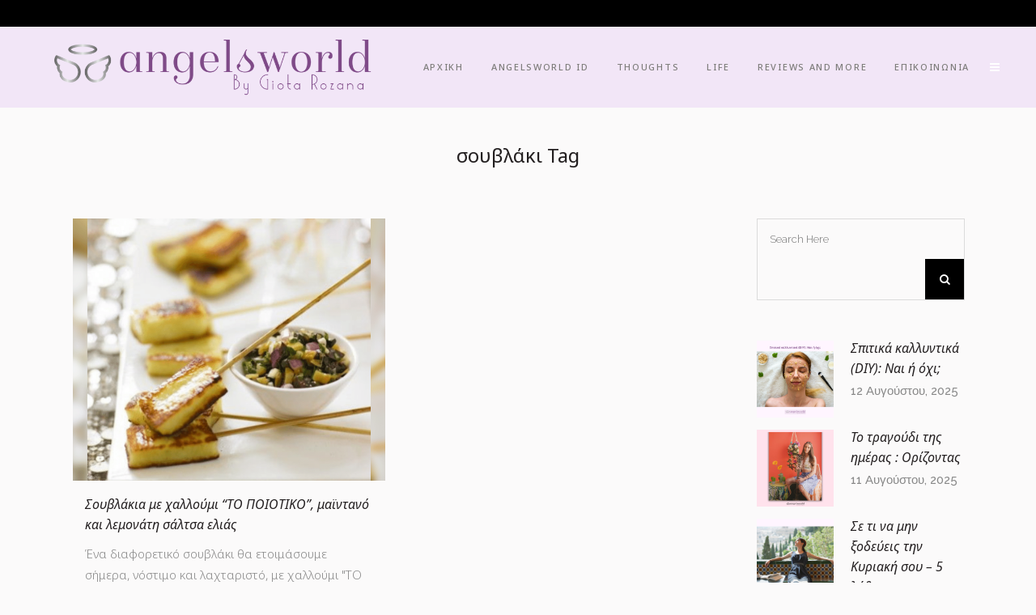

--- FILE ---
content_type: text/html; charset=UTF-8
request_url: https://angelsworld.com.cy/tag/%CF%83%CE%BF%CF%85%CE%B2%CE%BB%CE%AC%CE%BA%CE%B9/
body_size: 24809
content:
<!DOCTYPE html>
<html lang="el">
<head>
	<meta charset="UTF-8" />
	
				<meta name="viewport" content="width=device-width,initial-scale=1,user-scalable=no">
		
            
            
	<link rel="profile" href="http://gmpg.org/xfn/11" />
	<link rel="pingback" href="https://angelsworld.com.cy/site/xmlrpc.php" />

	<meta name='robots' content='index, follow, max-image-preview:large, max-snippet:-1, max-video-preview:-1' />

	<!-- This site is optimized with the Yoast SEO plugin v22.2 - https://yoast.com/wordpress/plugins/seo/ -->
	<title>σουβλάκι Archives - Angels World</title>
	<link rel="canonical" href="https://angelsworld.com.cy/tag/σουβλάκι/" />
	<meta property="og:locale" content="el_GR" />
	<meta property="og:type" content="article" />
	<meta property="og:title" content="σουβλάκι Archives - Angels World" />
	<meta property="og:url" content="https://angelsworld.com.cy/tag/σουβλάκι/" />
	<meta property="og:site_name" content="Angels World" />
	<meta name="twitter:card" content="summary_large_image" />
	<script type="application/ld+json" class="yoast-schema-graph">{"@context":"https://schema.org","@graph":[{"@type":"CollectionPage","@id":"https://angelsworld.com.cy/tag/%cf%83%ce%bf%cf%85%ce%b2%ce%bb%ce%ac%ce%ba%ce%b9/","url":"https://angelsworld.com.cy/tag/%cf%83%ce%bf%cf%85%ce%b2%ce%bb%ce%ac%ce%ba%ce%b9/","name":"σουβλάκι Archives - Angels World","isPartOf":{"@id":"https://angelsworld.com.cy/#website"},"primaryImageOfPage":{"@id":"https://angelsworld.com.cy/tag/%cf%83%ce%bf%cf%85%ce%b2%ce%bb%ce%ac%ce%ba%ce%b9/#primaryimage"},"image":{"@id":"https://angelsworld.com.cy/tag/%cf%83%ce%bf%cf%85%ce%b2%ce%bb%ce%ac%ce%ba%ce%b9/#primaryimage"},"thumbnailUrl":"https://angelsworld.com.cy/site/wp-content/uploads/2021/01/Untitled-design-45.png","breadcrumb":{"@id":"https://angelsworld.com.cy/tag/%cf%83%ce%bf%cf%85%ce%b2%ce%bb%ce%ac%ce%ba%ce%b9/#breadcrumb"},"inLanguage":"el"},{"@type":"ImageObject","inLanguage":"el","@id":"https://angelsworld.com.cy/tag/%cf%83%ce%bf%cf%85%ce%b2%ce%bb%ce%ac%ce%ba%ce%b9/#primaryimage","url":"https://angelsworld.com.cy/site/wp-content/uploads/2021/01/Untitled-design-45.png","contentUrl":"https://angelsworld.com.cy/site/wp-content/uploads/2021/01/Untitled-design-45.png","width":940,"height":788},{"@type":"BreadcrumbList","@id":"https://angelsworld.com.cy/tag/%cf%83%ce%bf%cf%85%ce%b2%ce%bb%ce%ac%ce%ba%ce%b9/#breadcrumb","itemListElement":[{"@type":"ListItem","position":1,"name":"Home","item":"https://angelsworld.com.cy/"},{"@type":"ListItem","position":2,"name":"σουβλάκι"}]},{"@type":"WebSite","@id":"https://angelsworld.com.cy/#website","url":"https://angelsworld.com.cy/","name":"Angels World","description":"Ενας κόσμος κατασκευασμένος από 3 άγγελους","publisher":{"@id":"https://angelsworld.com.cy/#/schema/person/4bcb01d29bc8acc977fd54a004afde77"},"potentialAction":[{"@type":"SearchAction","target":{"@type":"EntryPoint","urlTemplate":"https://angelsworld.com.cy/?s={search_term_string}"},"query-input":"required name=search_term_string"}],"inLanguage":"el"},{"@type":["Person","Organization"],"@id":"https://angelsworld.com.cy/#/schema/person/4bcb01d29bc8acc977fd54a004afde77","name":"Giota Rozana","image":{"@type":"ImageObject","inLanguage":"el","@id":"https://angelsworld.com.cy/#/schema/person/image/","url":"https://angelsworld.com.cy/site/wp-content/uploads/2018/11/Screenshot_20181106-174456_YouCam-Makeup-100x100.jpg","contentUrl":"https://angelsworld.com.cy/site/wp-content/uploads/2018/11/Screenshot_20181106-174456_YouCam-Makeup-100x100.jpg","caption":"Giota Rozana"},"logo":{"@id":"https://angelsworld.com.cy/#/schema/person/image/"}}]}</script>
	<!-- / Yoast SEO plugin. -->


<link rel='dns-prefetch' href='//fonts.googleapis.com' />
<link rel="alternate" type="application/rss+xml" title="Ροή RSS &raquo; Angels World" href="https://angelsworld.com.cy/feed/" />
<link rel="alternate" type="application/rss+xml" title="Ροή Σχολίων &raquo; Angels World" href="https://angelsworld.com.cy/comments/feed/" />
<link rel="alternate" type="application/rss+xml" title="Ετικέτα ροής Angels World &raquo; σουβλάκι" href="https://angelsworld.com.cy/tag/%cf%83%ce%bf%cf%85%ce%b2%ce%bb%ce%ac%ce%ba%ce%b9/feed/" />
<script type="text/javascript">
/* <![CDATA[ */
window._wpemojiSettings = {"baseUrl":"https:\/\/s.w.org\/images\/core\/emoji\/14.0.0\/72x72\/","ext":".png","svgUrl":"https:\/\/s.w.org\/images\/core\/emoji\/14.0.0\/svg\/","svgExt":".svg","source":{"concatemoji":"https:\/\/angelsworld.com.cy\/site\/wp-includes\/js\/wp-emoji-release.min.js?ver=6.4.7"}};
/*! This file is auto-generated */
!function(i,n){var o,s,e;function c(e){try{var t={supportTests:e,timestamp:(new Date).valueOf()};sessionStorage.setItem(o,JSON.stringify(t))}catch(e){}}function p(e,t,n){e.clearRect(0,0,e.canvas.width,e.canvas.height),e.fillText(t,0,0);var t=new Uint32Array(e.getImageData(0,0,e.canvas.width,e.canvas.height).data),r=(e.clearRect(0,0,e.canvas.width,e.canvas.height),e.fillText(n,0,0),new Uint32Array(e.getImageData(0,0,e.canvas.width,e.canvas.height).data));return t.every(function(e,t){return e===r[t]})}function u(e,t,n){switch(t){case"flag":return n(e,"\ud83c\udff3\ufe0f\u200d\u26a7\ufe0f","\ud83c\udff3\ufe0f\u200b\u26a7\ufe0f")?!1:!n(e,"\ud83c\uddfa\ud83c\uddf3","\ud83c\uddfa\u200b\ud83c\uddf3")&&!n(e,"\ud83c\udff4\udb40\udc67\udb40\udc62\udb40\udc65\udb40\udc6e\udb40\udc67\udb40\udc7f","\ud83c\udff4\u200b\udb40\udc67\u200b\udb40\udc62\u200b\udb40\udc65\u200b\udb40\udc6e\u200b\udb40\udc67\u200b\udb40\udc7f");case"emoji":return!n(e,"\ud83e\udef1\ud83c\udffb\u200d\ud83e\udef2\ud83c\udfff","\ud83e\udef1\ud83c\udffb\u200b\ud83e\udef2\ud83c\udfff")}return!1}function f(e,t,n){var r="undefined"!=typeof WorkerGlobalScope&&self instanceof WorkerGlobalScope?new OffscreenCanvas(300,150):i.createElement("canvas"),a=r.getContext("2d",{willReadFrequently:!0}),o=(a.textBaseline="top",a.font="600 32px Arial",{});return e.forEach(function(e){o[e]=t(a,e,n)}),o}function t(e){var t=i.createElement("script");t.src=e,t.defer=!0,i.head.appendChild(t)}"undefined"!=typeof Promise&&(o="wpEmojiSettingsSupports",s=["flag","emoji"],n.supports={everything:!0,everythingExceptFlag:!0},e=new Promise(function(e){i.addEventListener("DOMContentLoaded",e,{once:!0})}),new Promise(function(t){var n=function(){try{var e=JSON.parse(sessionStorage.getItem(o));if("object"==typeof e&&"number"==typeof e.timestamp&&(new Date).valueOf()<e.timestamp+604800&&"object"==typeof e.supportTests)return e.supportTests}catch(e){}return null}();if(!n){if("undefined"!=typeof Worker&&"undefined"!=typeof OffscreenCanvas&&"undefined"!=typeof URL&&URL.createObjectURL&&"undefined"!=typeof Blob)try{var e="postMessage("+f.toString()+"("+[JSON.stringify(s),u.toString(),p.toString()].join(",")+"));",r=new Blob([e],{type:"text/javascript"}),a=new Worker(URL.createObjectURL(r),{name:"wpTestEmojiSupports"});return void(a.onmessage=function(e){c(n=e.data),a.terminate(),t(n)})}catch(e){}c(n=f(s,u,p))}t(n)}).then(function(e){for(var t in e)n.supports[t]=e[t],n.supports.everything=n.supports.everything&&n.supports[t],"flag"!==t&&(n.supports.everythingExceptFlag=n.supports.everythingExceptFlag&&n.supports[t]);n.supports.everythingExceptFlag=n.supports.everythingExceptFlag&&!n.supports.flag,n.DOMReady=!1,n.readyCallback=function(){n.DOMReady=!0}}).then(function(){return e}).then(function(){var e;n.supports.everything||(n.readyCallback(),(e=n.source||{}).concatemoji?t(e.concatemoji):e.wpemoji&&e.twemoji&&(t(e.twemoji),t(e.wpemoji)))}))}((window,document),window._wpemojiSettings);
/* ]]> */
</script>
<link rel='stylesheet' id='sbi_styles-css' href='https://angelsworld.com.cy/site/wp-content/plugins/instagram-feed/css/sbi-styles.min.css?ver=6.2.9' type='text/css' media='all' />
<link rel='stylesheet' id='layerslider-css' href='https://angelsworld.com.cy/site/wp-content/plugins/LayerSlider/static/layerslider/css/layerslider.css?ver=6.8.4' type='text/css' media='all' />
<style id='wp-emoji-styles-inline-css' type='text/css'>

	img.wp-smiley, img.emoji {
		display: inline !important;
		border: none !important;
		box-shadow: none !important;
		height: 1em !important;
		width: 1em !important;
		margin: 0 0.07em !important;
		vertical-align: -0.1em !important;
		background: none !important;
		padding: 0 !important;
	}
</style>
<link rel='stylesheet' id='wp-block-library-css' href='https://angelsworld.com.cy/site/wp-includes/css/dist/block-library/style.min.css?ver=6.4.7' type='text/css' media='all' />
<style id='classic-theme-styles-inline-css' type='text/css'>
/*! This file is auto-generated */
.wp-block-button__link{color:#fff;background-color:#32373c;border-radius:9999px;box-shadow:none;text-decoration:none;padding:calc(.667em + 2px) calc(1.333em + 2px);font-size:1.125em}.wp-block-file__button{background:#32373c;color:#fff;text-decoration:none}
</style>
<style id='global-styles-inline-css' type='text/css'>
body{--wp--preset--color--black: #000000;--wp--preset--color--cyan-bluish-gray: #abb8c3;--wp--preset--color--white: #ffffff;--wp--preset--color--pale-pink: #f78da7;--wp--preset--color--vivid-red: #cf2e2e;--wp--preset--color--luminous-vivid-orange: #ff6900;--wp--preset--color--luminous-vivid-amber: #fcb900;--wp--preset--color--light-green-cyan: #7bdcb5;--wp--preset--color--vivid-green-cyan: #00d084;--wp--preset--color--pale-cyan-blue: #8ed1fc;--wp--preset--color--vivid-cyan-blue: #0693e3;--wp--preset--color--vivid-purple: #9b51e0;--wp--preset--gradient--vivid-cyan-blue-to-vivid-purple: linear-gradient(135deg,rgba(6,147,227,1) 0%,rgb(155,81,224) 100%);--wp--preset--gradient--light-green-cyan-to-vivid-green-cyan: linear-gradient(135deg,rgb(122,220,180) 0%,rgb(0,208,130) 100%);--wp--preset--gradient--luminous-vivid-amber-to-luminous-vivid-orange: linear-gradient(135deg,rgba(252,185,0,1) 0%,rgba(255,105,0,1) 100%);--wp--preset--gradient--luminous-vivid-orange-to-vivid-red: linear-gradient(135deg,rgba(255,105,0,1) 0%,rgb(207,46,46) 100%);--wp--preset--gradient--very-light-gray-to-cyan-bluish-gray: linear-gradient(135deg,rgb(238,238,238) 0%,rgb(169,184,195) 100%);--wp--preset--gradient--cool-to-warm-spectrum: linear-gradient(135deg,rgb(74,234,220) 0%,rgb(151,120,209) 20%,rgb(207,42,186) 40%,rgb(238,44,130) 60%,rgb(251,105,98) 80%,rgb(254,248,76) 100%);--wp--preset--gradient--blush-light-purple: linear-gradient(135deg,rgb(255,206,236) 0%,rgb(152,150,240) 100%);--wp--preset--gradient--blush-bordeaux: linear-gradient(135deg,rgb(254,205,165) 0%,rgb(254,45,45) 50%,rgb(107,0,62) 100%);--wp--preset--gradient--luminous-dusk: linear-gradient(135deg,rgb(255,203,112) 0%,rgb(199,81,192) 50%,rgb(65,88,208) 100%);--wp--preset--gradient--pale-ocean: linear-gradient(135deg,rgb(255,245,203) 0%,rgb(182,227,212) 50%,rgb(51,167,181) 100%);--wp--preset--gradient--electric-grass: linear-gradient(135deg,rgb(202,248,128) 0%,rgb(113,206,126) 100%);--wp--preset--gradient--midnight: linear-gradient(135deg,rgb(2,3,129) 0%,rgb(40,116,252) 100%);--wp--preset--font-size--small: 13px;--wp--preset--font-size--medium: 20px;--wp--preset--font-size--large: 36px;--wp--preset--font-size--x-large: 42px;--wp--preset--spacing--20: 0.44rem;--wp--preset--spacing--30: 0.67rem;--wp--preset--spacing--40: 1rem;--wp--preset--spacing--50: 1.5rem;--wp--preset--spacing--60: 2.25rem;--wp--preset--spacing--70: 3.38rem;--wp--preset--spacing--80: 5.06rem;--wp--preset--shadow--natural: 6px 6px 9px rgba(0, 0, 0, 0.2);--wp--preset--shadow--deep: 12px 12px 50px rgba(0, 0, 0, 0.4);--wp--preset--shadow--sharp: 6px 6px 0px rgba(0, 0, 0, 0.2);--wp--preset--shadow--outlined: 6px 6px 0px -3px rgba(255, 255, 255, 1), 6px 6px rgba(0, 0, 0, 1);--wp--preset--shadow--crisp: 6px 6px 0px rgba(0, 0, 0, 1);}:where(.is-layout-flex){gap: 0.5em;}:where(.is-layout-grid){gap: 0.5em;}body .is-layout-flow > .alignleft{float: left;margin-inline-start: 0;margin-inline-end: 2em;}body .is-layout-flow > .alignright{float: right;margin-inline-start: 2em;margin-inline-end: 0;}body .is-layout-flow > .aligncenter{margin-left: auto !important;margin-right: auto !important;}body .is-layout-constrained > .alignleft{float: left;margin-inline-start: 0;margin-inline-end: 2em;}body .is-layout-constrained > .alignright{float: right;margin-inline-start: 2em;margin-inline-end: 0;}body .is-layout-constrained > .aligncenter{margin-left: auto !important;margin-right: auto !important;}body .is-layout-constrained > :where(:not(.alignleft):not(.alignright):not(.alignfull)){max-width: var(--wp--style--global--content-size);margin-left: auto !important;margin-right: auto !important;}body .is-layout-constrained > .alignwide{max-width: var(--wp--style--global--wide-size);}body .is-layout-flex{display: flex;}body .is-layout-flex{flex-wrap: wrap;align-items: center;}body .is-layout-flex > *{margin: 0;}body .is-layout-grid{display: grid;}body .is-layout-grid > *{margin: 0;}:where(.wp-block-columns.is-layout-flex){gap: 2em;}:where(.wp-block-columns.is-layout-grid){gap: 2em;}:where(.wp-block-post-template.is-layout-flex){gap: 1.25em;}:where(.wp-block-post-template.is-layout-grid){gap: 1.25em;}.has-black-color{color: var(--wp--preset--color--black) !important;}.has-cyan-bluish-gray-color{color: var(--wp--preset--color--cyan-bluish-gray) !important;}.has-white-color{color: var(--wp--preset--color--white) !important;}.has-pale-pink-color{color: var(--wp--preset--color--pale-pink) !important;}.has-vivid-red-color{color: var(--wp--preset--color--vivid-red) !important;}.has-luminous-vivid-orange-color{color: var(--wp--preset--color--luminous-vivid-orange) !important;}.has-luminous-vivid-amber-color{color: var(--wp--preset--color--luminous-vivid-amber) !important;}.has-light-green-cyan-color{color: var(--wp--preset--color--light-green-cyan) !important;}.has-vivid-green-cyan-color{color: var(--wp--preset--color--vivid-green-cyan) !important;}.has-pale-cyan-blue-color{color: var(--wp--preset--color--pale-cyan-blue) !important;}.has-vivid-cyan-blue-color{color: var(--wp--preset--color--vivid-cyan-blue) !important;}.has-vivid-purple-color{color: var(--wp--preset--color--vivid-purple) !important;}.has-black-background-color{background-color: var(--wp--preset--color--black) !important;}.has-cyan-bluish-gray-background-color{background-color: var(--wp--preset--color--cyan-bluish-gray) !important;}.has-white-background-color{background-color: var(--wp--preset--color--white) !important;}.has-pale-pink-background-color{background-color: var(--wp--preset--color--pale-pink) !important;}.has-vivid-red-background-color{background-color: var(--wp--preset--color--vivid-red) !important;}.has-luminous-vivid-orange-background-color{background-color: var(--wp--preset--color--luminous-vivid-orange) !important;}.has-luminous-vivid-amber-background-color{background-color: var(--wp--preset--color--luminous-vivid-amber) !important;}.has-light-green-cyan-background-color{background-color: var(--wp--preset--color--light-green-cyan) !important;}.has-vivid-green-cyan-background-color{background-color: var(--wp--preset--color--vivid-green-cyan) !important;}.has-pale-cyan-blue-background-color{background-color: var(--wp--preset--color--pale-cyan-blue) !important;}.has-vivid-cyan-blue-background-color{background-color: var(--wp--preset--color--vivid-cyan-blue) !important;}.has-vivid-purple-background-color{background-color: var(--wp--preset--color--vivid-purple) !important;}.has-black-border-color{border-color: var(--wp--preset--color--black) !important;}.has-cyan-bluish-gray-border-color{border-color: var(--wp--preset--color--cyan-bluish-gray) !important;}.has-white-border-color{border-color: var(--wp--preset--color--white) !important;}.has-pale-pink-border-color{border-color: var(--wp--preset--color--pale-pink) !important;}.has-vivid-red-border-color{border-color: var(--wp--preset--color--vivid-red) !important;}.has-luminous-vivid-orange-border-color{border-color: var(--wp--preset--color--luminous-vivid-orange) !important;}.has-luminous-vivid-amber-border-color{border-color: var(--wp--preset--color--luminous-vivid-amber) !important;}.has-light-green-cyan-border-color{border-color: var(--wp--preset--color--light-green-cyan) !important;}.has-vivid-green-cyan-border-color{border-color: var(--wp--preset--color--vivid-green-cyan) !important;}.has-pale-cyan-blue-border-color{border-color: var(--wp--preset--color--pale-cyan-blue) !important;}.has-vivid-cyan-blue-border-color{border-color: var(--wp--preset--color--vivid-cyan-blue) !important;}.has-vivid-purple-border-color{border-color: var(--wp--preset--color--vivid-purple) !important;}.has-vivid-cyan-blue-to-vivid-purple-gradient-background{background: var(--wp--preset--gradient--vivid-cyan-blue-to-vivid-purple) !important;}.has-light-green-cyan-to-vivid-green-cyan-gradient-background{background: var(--wp--preset--gradient--light-green-cyan-to-vivid-green-cyan) !important;}.has-luminous-vivid-amber-to-luminous-vivid-orange-gradient-background{background: var(--wp--preset--gradient--luminous-vivid-amber-to-luminous-vivid-orange) !important;}.has-luminous-vivid-orange-to-vivid-red-gradient-background{background: var(--wp--preset--gradient--luminous-vivid-orange-to-vivid-red) !important;}.has-very-light-gray-to-cyan-bluish-gray-gradient-background{background: var(--wp--preset--gradient--very-light-gray-to-cyan-bluish-gray) !important;}.has-cool-to-warm-spectrum-gradient-background{background: var(--wp--preset--gradient--cool-to-warm-spectrum) !important;}.has-blush-light-purple-gradient-background{background: var(--wp--preset--gradient--blush-light-purple) !important;}.has-blush-bordeaux-gradient-background{background: var(--wp--preset--gradient--blush-bordeaux) !important;}.has-luminous-dusk-gradient-background{background: var(--wp--preset--gradient--luminous-dusk) !important;}.has-pale-ocean-gradient-background{background: var(--wp--preset--gradient--pale-ocean) !important;}.has-electric-grass-gradient-background{background: var(--wp--preset--gradient--electric-grass) !important;}.has-midnight-gradient-background{background: var(--wp--preset--gradient--midnight) !important;}.has-small-font-size{font-size: var(--wp--preset--font-size--small) !important;}.has-medium-font-size{font-size: var(--wp--preset--font-size--medium) !important;}.has-large-font-size{font-size: var(--wp--preset--font-size--large) !important;}.has-x-large-font-size{font-size: var(--wp--preset--font-size--x-large) !important;}
.wp-block-navigation a:where(:not(.wp-element-button)){color: inherit;}
:where(.wp-block-post-template.is-layout-flex){gap: 1.25em;}:where(.wp-block-post-template.is-layout-grid){gap: 1.25em;}
:where(.wp-block-columns.is-layout-flex){gap: 2em;}:where(.wp-block-columns.is-layout-grid){gap: 2em;}
.wp-block-pullquote{font-size: 1.5em;line-height: 1.6;}
</style>
<link rel='stylesheet' id='dashicons-css' href='https://angelsworld.com.cy/site/wp-includes/css/dashicons.min.css?ver=6.4.7' type='text/css' media='all' />
<link rel='stylesheet' id='post-views-counter-frontend-css' href='https://angelsworld.com.cy/site/wp-content/plugins/post-views-counter/css/frontend.min.css?ver=1.4.4' type='text/css' media='all' />
<link rel='stylesheet' id='ppress-frontend-css' href='https://angelsworld.com.cy/site/wp-content/plugins/wp-user-avatar/assets/css/frontend.min.css?ver=4.15.3' type='text/css' media='all' />
<link rel='stylesheet' id='ppress-flatpickr-css' href='https://angelsworld.com.cy/site/wp-content/plugins/wp-user-avatar/assets/flatpickr/flatpickr.min.css?ver=4.15.3' type='text/css' media='all' />
<link rel='stylesheet' id='ppress-select2-css' href='https://angelsworld.com.cy/site/wp-content/plugins/wp-user-avatar/assets/select2/select2.min.css?ver=6.4.7' type='text/css' media='all' />
<link rel='stylesheet' id='cmplz-general-css' href='https://angelsworld.com.cy/site/wp-content/plugins/complianz-gdpr-premium/assets/css/cookieblocker.min.css?ver=1710254853' type='text/css' media='all' />
<link rel='stylesheet' id='mediaelement-css' href='https://angelsworld.com.cy/site/wp-includes/js/mediaelement/mediaelementplayer-legacy.min.css?ver=4.2.17' type='text/css' media='all' />
<link rel='stylesheet' id='wp-mediaelement-css' href='https://angelsworld.com.cy/site/wp-includes/js/mediaelement/wp-mediaelement.min.css?ver=6.4.7' type='text/css' media='all' />
<link rel='stylesheet' id='bridge-default-style-css' href='https://angelsworld.com.cy/site/wp-content/themes/bridge2721/style.css?ver=6.4.7' type='text/css' media='all' />
<link rel='stylesheet' id='bridge-qode-font_awesome-css' href='https://angelsworld.com.cy/site/wp-content/themes/bridge2721/css/font-awesome/css/font-awesome.min.css?ver=6.4.7' type='text/css' media='all' />
<link rel='stylesheet' id='bridge-qode-font_elegant-css' href='https://angelsworld.com.cy/site/wp-content/themes/bridge2721/css/elegant-icons/style.min.css?ver=6.4.7' type='text/css' media='all' />
<link rel='stylesheet' id='bridge-qode-linea_icons-css' href='https://angelsworld.com.cy/site/wp-content/themes/bridge2721/css/linea-icons/style.css?ver=6.4.7' type='text/css' media='all' />
<link rel='stylesheet' id='bridge-qode-dripicons-css' href='https://angelsworld.com.cy/site/wp-content/themes/bridge2721/css/dripicons/dripicons.css?ver=6.4.7' type='text/css' media='all' />
<link rel='stylesheet' id='bridge-qode-kiko-css' href='https://angelsworld.com.cy/site/wp-content/themes/bridge2721/css/kiko/kiko-all.css?ver=6.4.7' type='text/css' media='all' />
<link rel='stylesheet' id='bridge-qode-font_awesome_5-css' href='https://angelsworld.com.cy/site/wp-content/themes/bridge2721/css/font-awesome-5/css/font-awesome-5.min.css?ver=6.4.7' type='text/css' media='all' />
<link rel='stylesheet' id='bridge-stylesheet-css' href='https://angelsworld.com.cy/site/wp-content/themes/bridge2721/css/stylesheet.min.css?ver=6.4.7' type='text/css' media='all' />
<style id='bridge-stylesheet-inline-css' type='text/css'>
   .archive.disabled_footer_top .footer_top_holder, .archive.disabled_footer_bottom .footer_bottom_holder { display: none;}


</style>
<link rel='stylesheet' id='bridge-print-css' href='https://angelsworld.com.cy/site/wp-content/themes/bridge2721/css/print.css?ver=6.4.7' type='text/css' media='all' />
<link rel='stylesheet' id='bridge-style-dynamic-css' href='https://angelsworld.com.cy/site/wp-content/themes/bridge2721/css/style_dynamic.css?ver=1627377472' type='text/css' media='all' />
<link rel='stylesheet' id='bridge-responsive-css' href='https://angelsworld.com.cy/site/wp-content/themes/bridge2721/css/responsive.min.css?ver=6.4.7' type='text/css' media='all' />
<link rel='stylesheet' id='bridge-style-dynamic-responsive-css' href='https://angelsworld.com.cy/site/wp-content/themes/bridge2721/css/style_dynamic_responsive.css?ver=1627377472' type='text/css' media='all' />
<style id='bridge-style-dynamic-responsive-inline-css' type='text/css'>
.widget_qode_instagram_widget .qode-instagram-feed li{
    padding: 0!important;
    margin-bottom: 0!important;
}

.wpb_widgetised_column .widget.widget_qode_instagram_widget{
    margin-bottom: 0;
}
footer .footer_top .q_icon_with_title{
    display: inline-block;
    margin-right: 78px;
}

footer .footer_top .q_icon_with_title:last-child{
    margin-right: 0px;
}

footer .footer_top .q_icon_with_title .icon_with_title_link{
    display: none;
}

footer .footer_top .q_icon_with_title .icon_text_holder{
    padding-left: 25px;
}

footer .footer_top .q_icon_with_title .icon_title{
    margin-bottom: 0;
}

footer .footer_top .q_icon_with_title .icon_text_inner{
    padding-bottom: 0;
}

footer .footer_top .q_icon_with_title .icon_holder{
    position: relative;
    top: 2px;
}

footer .footer_top .q_icon_with_title .icon_text_holder h5.icon_title{
    font-style: normal;
    text-transform: uppercase;
    font-size: 12px;
    font-family: 'Montserrat', sans-serif;
    letter-spacing: 1px;
    font-weight: 500;
}
@media only screen and (max-width: 768px){
    footer .footer_top .q_icon_with_title{
        display: block;
        margin-right: 0;
    }

    footer .footer_top .q_icon_with_title .icon_text_holder{
        display: inline-block
    }

    footer .footer_top .q_icon_with_title:not(.right) .icon_holder{
        float: none;
    }
}
.qode-blog-carousel-titled .qode-bct-title-holder{
    display: none;
}

.side_menu_button>a.search_button{
    vertical-align: top;
}

.qode-blog-carousel-titled .qode-bct-posts-holder{
    padding: 32px 0 44px;
}

.qode-blog-carousel-titled .qode-bct-post{
    padding: 0 3px;
}

.qode-blog-carousel-titled .qode-bct-post .qode-bct-post-text .qode-bct-post-date{
    display: inline-block;
    width: auto;
    margin-top: 0;
    background-color: #f2c6c3;
    color: #fff;
    padding: 0 4px;
font-size: 12px;
line-height: 21px;
font-family: 'Montserrat', sans-serif;
}

.qode-blog-carousel-titled .qode-bct-post .qode-bct-post-title{
    margin-bottom: 0;
}

.latest_post_holder.image_on_the_left_boxed .featured h2.latest_post_title a{
    font-size: 50px;
    line-height: 53px;
}
.wpb_widgetised_column.wpb_content_element .widget h5 {
    text-align: center;
}
.widget #searchform{
    background-color: transparent;
    border: 1px solid #dbdbdb;
}

.widget.widget_search form input[type=text]{
    font-size: 13px;
    font-weight: 300;
    padding: 8px 15px;
}

.widget.widget_search form input[type=submit]{
    height: 50px;
    width: 48px;
    color: #fff;
    background-color: #000;
}
.wpb_widgetised_column .widget li.cat-item{
    font-family: 'Cormorant', sans-serif;
    font-size: 16px;
    line-height: 25px;
    font-style: italic;
}
.wpb_widgetised_column .widget.qode_latest_posts_widget .latest_post_inner .post_infos{
    color: #f2c6c3;
    font-size: 9px;;
    margin-top: 1px;
letter-spacing: 1px;
font-family: 'Montserrat', sans-serif;
}

.wpb_widgetised_column .widget.qode_latest_posts_widget li{
    padding-bottom: 16px;
    border-bottom: 1px dashed #eeecec;
}
.qode-homepage-sidebar .wpb_widgetised_column .widget_qode_instagram_widget .qode-instagram-feed li, .side_menu .widget_qode_instagram_widget .qode-instagram-feed li{
    padding: 0 3px!important;
    margin: 0 0 6px!important;
}
.latest_post_holder.image_on_the_left_boxed .latest_post{
    padding: 0;
}

.latest_post_holder.image_on_the_left_boxed .latest_post_text{
    padding: 22px 0 8px 347px;
}

.latest_post_holder.image_on_the_left_boxed .latest_post_image{
    max-width: 310px;
}

.latest_post_holder.image_on_the_left_boxed li:not(.featured) .latest_post_inner .post_infos{
    display: none;
}

@media only screen and (max-width: 1200px){
    .latest_post_holder.image_on_the_left_boxed .latest_post_text_inner h2 a, .latest_post_holder.image_on_the_left_boxed .latest_post_text_inner h2{
        font-size: 23px;
        line-height: 29px;
        margin: 12px 0!important;
    }

    .latest_post_holder.image_on_the_left_boxed .latest_post_text .excerpt{
        font-size: 12px;
        margin-bottom: 0
    }

    .latest_post_holder.image_on_the_left_boxed .latest_post_text{
        padding-left: 322px;
    }
}


@media only screen and (max-width: 600px){
    .latest_post_holder.image_on_the_left_boxed .latest_post_image{
        float: none;
        max-width: 100%
    }

    .latest_post_holder.image_on_the_left_boxed .latest_post_text{
        padding-left: 10px;
    }
}

.footer_bottom_border{
    border-top: 1px dashed #282828;
}

@media only screen and (max-width: 768px){
    .qode-instagram-feed a img{
        width: 100%;
    }
}

.widget.widget_media_image {
    text-align: center;
}
@media only screen and (max-width: 768px){
    .qode-instagram-feed.qode-col-8 li{
        width: 25%;
    }
}
.page_not_found h2 {
    margin: 92px 0 20px;
    font-size: 32px;
}

.latest_post_holder.image_on_the_left_boxed .date_hour_holder{
    font-family: 'Montserrat', sans-serif;
font-size: 12px;
letter-spacing: 1px;
color: #fff;
}

.latest_post_holder.image_on_the_left_boxed .featured .latest_post{
    padding: 0;
}
.wpb_widgetised_column .widget a{
    color: #231f20;
    font-weight: 500;
}
.latest_post_holder.image_on_the_left_boxed .latest_post_text .latest_post_title a:hover, .qode-blog-carousel-titled .qode-bct-post .qode-bct-post-title a:hover, .latest_post_holder.image_in_box .latest_post_text .latest_post_title a:hover{
    color: #545454!important;
}
.blog_single.blog_holder div.comment_form{
    margin-bottom: 120px;
}
.latest_post_holder.image_on_the_left_boxed .featured .excerpt, .latest_post_holder.image_on_the_left_boxed .featured .post_infos{
    margin-bottom: 10px;
}
.latest_post_holder.image_on_the_left_boxed .featured .latest_post_image{
    padding-bottom: 11px;
}

.latest_post_holder>ul>li.featured{
    margin-bottom: 20px;
}
</style>
<link rel='stylesheet' id='js_composer_front-css' href='https://angelsworld.com.cy/site/wp-content/plugins/js_composer/assets/css/js_composer.min.css?ver=6.7.0' type='text/css' media='all' />
<link rel='stylesheet' id='bridge-style-handle-google-fonts-css' href='https://fonts.googleapis.com/css?family=Raleway%3A100%2C200%2C300%2C400%2C500%2C600%2C700%2C800%2C900%2C100italic%2C300italic%2C400italic%2C700italic%7CNoto+Sans%3A100%2C200%2C300%2C400%2C500%2C600%2C700%2C800%2C900%2C100italic%2C300italic%2C400italic%2C700italic&#038;subset=latin%2Clatin-ext&#038;ver=1.0.0' type='text/css' media='all' />
<link rel='stylesheet' id='bridge-core-dashboard-style-css' href='https://angelsworld.com.cy/site/wp-content/plugins/bridge-core/modules/core-dashboard/assets/css/core-dashboard.min.css?ver=6.4.7' type='text/css' media='all' />
<link rel='stylesheet' id='bridge-childstyle-css' href='https://angelsworld.com.cy/site/wp-content/themes/bridge-child/style.css?ver=5.9' type='text/css' media='all' />
<!--n2css--><script type="text/javascript" id="layerslider-greensock-js-extra">
/* <![CDATA[ */
var LS_Meta = {"v":"6.8.4"};
/* ]]> */
</script>
<script type="text/javascript" src="https://angelsworld.com.cy/site/wp-content/plugins/LayerSlider/static/layerslider/js/greensock.js?ver=1.19.0" id="layerslider-greensock-js"></script>
<script type="text/javascript" src="https://angelsworld.com.cy/site/wp-includes/js/jquery/jquery.min.js?ver=3.7.1" id="jquery-core-js"></script>
<script type="text/javascript" src="https://angelsworld.com.cy/site/wp-includes/js/jquery/jquery-migrate.min.js?ver=3.4.1" id="jquery-migrate-js"></script>
<script type="text/javascript" src="https://angelsworld.com.cy/site/wp-content/plugins/LayerSlider/static/layerslider/js/layerslider.kreaturamedia.jquery.js?ver=6.8.4" id="layerslider-js"></script>
<script type="text/javascript" src="https://angelsworld.com.cy/site/wp-content/plugins/LayerSlider/static/layerslider/js/layerslider.transitions.js?ver=6.8.4" id="layerslider-transitions-js"></script>
<script type="text/javascript" src="https://angelsworld.com.cy/site/wp-content/plugins/revslider/public/assets/js/rbtools.min.js?ver=6.5.5" async id="tp-tools-js"></script>
<script type="text/javascript" src="https://angelsworld.com.cy/site/wp-content/plugins/revslider/public/assets/js/rs6.min.js?ver=6.5.5" async id="revmin-js"></script>
<script type="text/javascript" src="https://angelsworld.com.cy/site/wp-content/plugins/wp-user-avatar/assets/flatpickr/flatpickr.min.js?ver=4.15.3" id="ppress-flatpickr-js"></script>
<script type="text/javascript" src="https://angelsworld.com.cy/site/wp-content/plugins/wp-user-avatar/assets/select2/select2.min.js?ver=4.15.3" id="ppress-select2-js"></script>
<meta name="generator" content="Powered by LayerSlider 6.8.4 - Multi-Purpose, Responsive, Parallax, Mobile-Friendly Slider Plugin for WordPress." />
<!-- LayerSlider updates and docs at: https://layerslider.kreaturamedia.com -->
<link rel="https://api.w.org/" href="https://angelsworld.com.cy/wp-json/" /><link rel="alternate" type="application/json" href="https://angelsworld.com.cy/wp-json/wp/v2/tags/1889" /><link rel="EditURI" type="application/rsd+xml" title="RSD" href="https://angelsworld.com.cy/site/xmlrpc.php?rsd" />
<meta name="generator" content="WordPress 6.4.7" />
			<style>.cmplz-hidden {
					display: none !important;
				}</style>      <meta name="onesignal" content="wordpress-plugin"/>
            <script>

      window.OneSignal = window.OneSignal || [];

      OneSignal.push( function() {
        OneSignal.SERVICE_WORKER_UPDATER_PATH = "OneSignalSDKUpdaterWorker.js.php";
                      OneSignal.SERVICE_WORKER_PATH = "OneSignalSDKWorker.js.php";
                      OneSignal.SERVICE_WORKER_PARAM = { scope: "/" };
        OneSignal.setDefaultNotificationUrl("https://angelsworld.com.cy/site");
        var oneSignal_options = {};
        window._oneSignalInitOptions = oneSignal_options;

        oneSignal_options['wordpress'] = true;
oneSignal_options['appId'] = '12978680-da7e-4040-9de8-786517a3e690';
oneSignal_options['allowLocalhostAsSecureOrigin'] = true;
oneSignal_options['welcomeNotification'] = { };
oneSignal_options['welcomeNotification']['title'] = "";
oneSignal_options['welcomeNotification']['message'] = "";
oneSignal_options['path'] = "https://angelsworld.com.cy/site/wp-content/plugins/onesignal-free-web-push-notifications/sdk_files/";
oneSignal_options['promptOptions'] = { };
oneSignal_options['notifyButton'] = { };
oneSignal_options['notifyButton']['enable'] = true;
oneSignal_options['notifyButton']['position'] = 'bottom-right';
oneSignal_options['notifyButton']['theme'] = 'default';
oneSignal_options['notifyButton']['size'] = 'medium';
oneSignal_options['notifyButton']['showCredit'] = true;
oneSignal_options['notifyButton']['text'] = {};
                OneSignal.init(window._oneSignalInitOptions);
                OneSignal.showSlidedownPrompt();      });

      function documentInitOneSignal() {
        var oneSignal_elements = document.getElementsByClassName("OneSignal-prompt");

        var oneSignalLinkClickHandler = function(event) { OneSignal.push(['registerForPushNotifications']); event.preventDefault(); };        for(var i = 0; i < oneSignal_elements.length; i++)
          oneSignal_elements[i].addEventListener('click', oneSignalLinkClickHandler, false);
      }

      if (document.readyState === 'complete') {
           documentInitOneSignal();
      }
      else {
           window.addEventListener("load", function(event){
               documentInitOneSignal();
          });
      }
    </script>
<meta name="generator" content="Powered by WPBakery Page Builder - drag and drop page builder for WordPress."/>
<meta name="generator" content="Powered by Slider Revolution 6.5.5 - responsive, Mobile-Friendly Slider Plugin for WordPress with comfortable drag and drop interface." />
<script data-ad-client="ca-pub-3665180229646598" async src="https://pagead2.googlesyndication.com/pagead/js/adsbygoogle.js"></script><style type="text/css">.saboxplugin-wrap{-webkit-box-sizing:border-box;-moz-box-sizing:border-box;-ms-box-sizing:border-box;box-sizing:border-box;border:1px solid #eee;width:100%;clear:both;display:block;overflow:hidden;word-wrap:break-word;position:relative}.saboxplugin-wrap .saboxplugin-gravatar{float:left;padding:0 20px 20px 20px}.saboxplugin-wrap .saboxplugin-gravatar img{max-width:100px;height:auto;border-radius:0;}.saboxplugin-wrap .saboxplugin-authorname{font-size:18px;line-height:1;margin:20px 0 0 20px;display:block}.saboxplugin-wrap .saboxplugin-authorname a{text-decoration:none}.saboxplugin-wrap .saboxplugin-authorname a:focus{outline:0}.saboxplugin-wrap .saboxplugin-desc{display:block;margin:5px 20px}.saboxplugin-wrap .saboxplugin-desc a{text-decoration:underline}.saboxplugin-wrap .saboxplugin-desc p{margin:5px 0 12px}.saboxplugin-wrap .saboxplugin-web{margin:0 20px 15px;text-align:left}.saboxplugin-wrap .sab-web-position{text-align:right}.saboxplugin-wrap .saboxplugin-web a{color:#ccc;text-decoration:none}.saboxplugin-wrap .saboxplugin-socials{position:relative;display:block;background:#fcfcfc;padding:5px;border-top:1px solid #eee}.saboxplugin-wrap .saboxplugin-socials a svg{width:20px;height:20px}.saboxplugin-wrap .saboxplugin-socials a svg .st2{fill:#fff; transform-origin:center center;}.saboxplugin-wrap .saboxplugin-socials a svg .st1{fill:rgba(0,0,0,.3)}.saboxplugin-wrap .saboxplugin-socials a:hover{opacity:.8;-webkit-transition:opacity .4s;-moz-transition:opacity .4s;-o-transition:opacity .4s;transition:opacity .4s;box-shadow:none!important;-webkit-box-shadow:none!important}.saboxplugin-wrap .saboxplugin-socials .saboxplugin-icon-color{box-shadow:none;padding:0;border:0;-webkit-transition:opacity .4s;-moz-transition:opacity .4s;-o-transition:opacity .4s;transition:opacity .4s;display:inline-block;color:#fff;font-size:0;text-decoration:inherit;margin:5px;-webkit-border-radius:0;-moz-border-radius:0;-ms-border-radius:0;-o-border-radius:0;border-radius:0;overflow:hidden}.saboxplugin-wrap .saboxplugin-socials .saboxplugin-icon-grey{text-decoration:inherit;box-shadow:none;position:relative;display:-moz-inline-stack;display:inline-block;vertical-align:middle;zoom:1;margin:10px 5px;color:#444;fill:#444}.clearfix:after,.clearfix:before{content:' ';display:table;line-height:0;clear:both}.ie7 .clearfix{zoom:1}.saboxplugin-socials.sabox-colored .saboxplugin-icon-color .sab-twitch{border-color:#38245c}.saboxplugin-socials.sabox-colored .saboxplugin-icon-color .sab-addthis{border-color:#e91c00}.saboxplugin-socials.sabox-colored .saboxplugin-icon-color .sab-behance{border-color:#003eb0}.saboxplugin-socials.sabox-colored .saboxplugin-icon-color .sab-delicious{border-color:#06c}.saboxplugin-socials.sabox-colored .saboxplugin-icon-color .sab-deviantart{border-color:#036824}.saboxplugin-socials.sabox-colored .saboxplugin-icon-color .sab-digg{border-color:#00327c}.saboxplugin-socials.sabox-colored .saboxplugin-icon-color .sab-dribbble{border-color:#ba1655}.saboxplugin-socials.sabox-colored .saboxplugin-icon-color .sab-facebook{border-color:#1e2e4f}.saboxplugin-socials.sabox-colored .saboxplugin-icon-color .sab-flickr{border-color:#003576}.saboxplugin-socials.sabox-colored .saboxplugin-icon-color .sab-github{border-color:#264874}.saboxplugin-socials.sabox-colored .saboxplugin-icon-color .sab-google{border-color:#0b51c5}.saboxplugin-socials.sabox-colored .saboxplugin-icon-color .sab-googleplus{border-color:#96271a}.saboxplugin-socials.sabox-colored .saboxplugin-icon-color .sab-html5{border-color:#902e13}.saboxplugin-socials.sabox-colored .saboxplugin-icon-color .sab-instagram{border-color:#1630aa}.saboxplugin-socials.sabox-colored .saboxplugin-icon-color .sab-linkedin{border-color:#00344f}.saboxplugin-socials.sabox-colored .saboxplugin-icon-color .sab-pinterest{border-color:#5b040e}.saboxplugin-socials.sabox-colored .saboxplugin-icon-color .sab-reddit{border-color:#992900}.saboxplugin-socials.sabox-colored .saboxplugin-icon-color .sab-rss{border-color:#a43b0a}.saboxplugin-socials.sabox-colored .saboxplugin-icon-color .sab-sharethis{border-color:#5d8420}.saboxplugin-socials.sabox-colored .saboxplugin-icon-color .sab-skype{border-color:#00658a}.saboxplugin-socials.sabox-colored .saboxplugin-icon-color .sab-soundcloud{border-color:#995200}.saboxplugin-socials.sabox-colored .saboxplugin-icon-color .sab-spotify{border-color:#0f612c}.saboxplugin-socials.sabox-colored .saboxplugin-icon-color .sab-stackoverflow{border-color:#a95009}.saboxplugin-socials.sabox-colored .saboxplugin-icon-color .sab-steam{border-color:#006388}.saboxplugin-socials.sabox-colored .saboxplugin-icon-color .sab-user_email{border-color:#b84e05}.saboxplugin-socials.sabox-colored .saboxplugin-icon-color .sab-stumbleUpon{border-color:#9b280e}.saboxplugin-socials.sabox-colored .saboxplugin-icon-color .sab-tumblr{border-color:#10151b}.saboxplugin-socials.sabox-colored .saboxplugin-icon-color .sab-twitter{border-color:#0967a0}.saboxplugin-socials.sabox-colored .saboxplugin-icon-color .sab-vimeo{border-color:#0d7091}.saboxplugin-socials.sabox-colored .saboxplugin-icon-color .sab-windows{border-color:#003f71}.saboxplugin-socials.sabox-colored .saboxplugin-icon-color .sab-whatsapp{border-color:#003f71}.saboxplugin-socials.sabox-colored .saboxplugin-icon-color .sab-wordpress{border-color:#0f3647}.saboxplugin-socials.sabox-colored .saboxplugin-icon-color .sab-yahoo{border-color:#14002d}.saboxplugin-socials.sabox-colored .saboxplugin-icon-color .sab-youtube{border-color:#900}.saboxplugin-socials.sabox-colored .saboxplugin-icon-color .sab-xing{border-color:#000202}.saboxplugin-socials.sabox-colored .saboxplugin-icon-color .sab-mixcloud{border-color:#2475a0}.saboxplugin-socials.sabox-colored .saboxplugin-icon-color .sab-vk{border-color:#243549}.saboxplugin-socials.sabox-colored .saboxplugin-icon-color .sab-medium{border-color:#00452c}.saboxplugin-socials.sabox-colored .saboxplugin-icon-color .sab-quora{border-color:#420e00}.saboxplugin-socials.sabox-colored .saboxplugin-icon-color .sab-meetup{border-color:#9b181c}.saboxplugin-socials.sabox-colored .saboxplugin-icon-color .sab-goodreads{border-color:#000}.saboxplugin-socials.sabox-colored .saboxplugin-icon-color .sab-snapchat{border-color:#999700}.saboxplugin-socials.sabox-colored .saboxplugin-icon-color .sab-500px{border-color:#00557f}.saboxplugin-socials.sabox-colored .saboxplugin-icon-color .sab-mastodont{border-color:#185886}.sabox-plus-item{margin-bottom:20px}@media screen and (max-width:480px){.saboxplugin-wrap{text-align:center}.saboxplugin-wrap .saboxplugin-gravatar{float:none;padding:20px 0;text-align:center;margin:0 auto;display:block}.saboxplugin-wrap .saboxplugin-gravatar img{float:none;display:inline-block;display:-moz-inline-stack;vertical-align:middle;zoom:1}.saboxplugin-wrap .saboxplugin-desc{margin:0 10px 20px;text-align:center}.saboxplugin-wrap .saboxplugin-authorname{text-align:center;margin:10px 0 20px}}body .saboxplugin-authorname a,body .saboxplugin-authorname a:hover{box-shadow:none;-webkit-box-shadow:none}a.sab-profile-edit{font-size:16px!important;line-height:1!important}.sab-edit-settings a,a.sab-profile-edit{color:#0073aa!important;box-shadow:none!important;-webkit-box-shadow:none!important}.sab-edit-settings{margin-right:15px;position:absolute;right:0;z-index:2;bottom:10px;line-height:20px}.sab-edit-settings i{margin-left:5px}.saboxplugin-socials{line-height:1!important}.rtl .saboxplugin-wrap .saboxplugin-gravatar{float:right}.rtl .saboxplugin-wrap .saboxplugin-authorname{display:flex;align-items:center}.rtl .saboxplugin-wrap .saboxplugin-authorname .sab-profile-edit{margin-right:10px}.rtl .sab-edit-settings{right:auto;left:0}img.sab-custom-avatar{max-width:75px;}.saboxplugin-wrap {margin-top:0px; margin-bottom:0px; padding: 0px 0px }.saboxplugin-wrap .saboxplugin-authorname {font-size:18px; line-height:25px;}.saboxplugin-wrap .saboxplugin-desc p, .saboxplugin-wrap .saboxplugin-desc {font-size:14px !important; line-height:21px !important;}.saboxplugin-wrap .saboxplugin-web {font-size:14px;}.saboxplugin-wrap .saboxplugin-socials a svg {width:18px;height:18px;}</style><link rel="icon" href="https://angelsworld.com.cy/site/wp-content/uploads/2018/03/cropped-icon1-32x32.jpg" sizes="32x32" />
<link rel="icon" href="https://angelsworld.com.cy/site/wp-content/uploads/2018/03/cropped-icon1-192x192.jpg" sizes="192x192" />
<link rel="apple-touch-icon" href="https://angelsworld.com.cy/site/wp-content/uploads/2018/03/cropped-icon1-180x180.jpg" />
<meta name="msapplication-TileImage" content="https://angelsworld.com.cy/site/wp-content/uploads/2018/03/cropped-icon1-270x270.jpg" />
<script type="text/javascript">function setREVStartSize(e){
			//window.requestAnimationFrame(function() {				 
				window.RSIW = window.RSIW===undefined ? window.innerWidth : window.RSIW;	
				window.RSIH = window.RSIH===undefined ? window.innerHeight : window.RSIH;	
				try {								
					var pw = document.getElementById(e.c).parentNode.offsetWidth,
						newh;
					pw = pw===0 || isNaN(pw) ? window.RSIW : pw;
					e.tabw = e.tabw===undefined ? 0 : parseInt(e.tabw);
					e.thumbw = e.thumbw===undefined ? 0 : parseInt(e.thumbw);
					e.tabh = e.tabh===undefined ? 0 : parseInt(e.tabh);
					e.thumbh = e.thumbh===undefined ? 0 : parseInt(e.thumbh);
					e.tabhide = e.tabhide===undefined ? 0 : parseInt(e.tabhide);
					e.thumbhide = e.thumbhide===undefined ? 0 : parseInt(e.thumbhide);
					e.mh = e.mh===undefined || e.mh=="" || e.mh==="auto" ? 0 : parseInt(e.mh,0);		
					if(e.layout==="fullscreen" || e.l==="fullscreen") 						
						newh = Math.max(e.mh,window.RSIH);					
					else{					
						e.gw = Array.isArray(e.gw) ? e.gw : [e.gw];
						for (var i in e.rl) if (e.gw[i]===undefined || e.gw[i]===0) e.gw[i] = e.gw[i-1];					
						e.gh = e.el===undefined || e.el==="" || (Array.isArray(e.el) && e.el.length==0)? e.gh : e.el;
						e.gh = Array.isArray(e.gh) ? e.gh : [e.gh];
						for (var i in e.rl) if (e.gh[i]===undefined || e.gh[i]===0) e.gh[i] = e.gh[i-1];
											
						var nl = new Array(e.rl.length),
							ix = 0,						
							sl;					
						e.tabw = e.tabhide>=pw ? 0 : e.tabw;
						e.thumbw = e.thumbhide>=pw ? 0 : e.thumbw;
						e.tabh = e.tabhide>=pw ? 0 : e.tabh;
						e.thumbh = e.thumbhide>=pw ? 0 : e.thumbh;					
						for (var i in e.rl) nl[i] = e.rl[i]<window.RSIW ? 0 : e.rl[i];
						sl = nl[0];									
						for (var i in nl) if (sl>nl[i] && nl[i]>0) { sl = nl[i]; ix=i;}															
						var m = pw>(e.gw[ix]+e.tabw+e.thumbw) ? 1 : (pw-(e.tabw+e.thumbw)) / (e.gw[ix]);					
						newh =  (e.gh[ix] * m) + (e.tabh + e.thumbh);
					}
					var el = document.getElementById(e.c);
					if (el!==null && el) el.style.height = newh+"px";					
					el = document.getElementById(e.c+"_wrapper");
					if (el!==null && el) {
						el.style.height = newh+"px";
						el.style.display = "block";
					}
				} catch(e){
					console.log("Failure at Presize of Slider:" + e)
				}					   
			//});
		  };</script>
		<style type="text/css" id="wp-custom-css">
			.widget.widget_media_image > h5{margin-bottom:0px;}		</style>
		<noscript><style> .wpb_animate_when_almost_visible { opacity: 1; }</style></noscript></head>

<body data-cmplz=1 class="archive tag tag-1889 bridge-core-2.8.8  qode_grid_1300 side_area_uncovered_from_content qode-child-theme-ver-5.9 qode-theme-ver-27.2.1 qode-theme-bridge 2.7.21 wpb-js-composer js-comp-ver-6.7.0 vc_responsive" itemscope itemtype="http://schema.org/WebPage">




	<section class="side_menu right ">
				<a href="#" target="_self" class="close_side_menu"></a>
		<div id="custom_html-9" class="widget_text widget widget_custom_html posts_holder"><div class="textwidget custom-html-widget"><h5 style="text-align: center;">
	Καλωσήλθατε στο Angels World
</h5>
<h4 style="text-align: center; color: #dbdbdb">
	Ένας κόσμος κατασκευασμένος απο 3 Αγγέλους
</h4></div></div><div id="custom_html-10" class="widget_text widget widget_custom_html posts_holder"><div class="textwidget custom-html-widget"><h5 style="text-align: center;">
	Follow us
</h5>
<p style='text-align: center;'><span class='q_social_icon_holder normal_social' data-color=#dbdbdb data-hover-color=#f2c6c3><a itemprop='url' href='http://www.facebook.com' target='_blank' rel="noopener"><i class="qode_icon_font_awesome fa fa-facebook-f  simple_social" style="color: #dbdbdb;margin: 0 0 0 0;font-size: 14px;" ></i></a></span><span class='q_social_icon_holder normal_social' data-color=#dbdbdb data-hover-color=#f2c6c3><a itemprop='url' href='http://www.instagram.com' target='_blank' rel="noopener"><i class="qode_icon_font_awesome fa fa-instagram  simple_social" style="color: #dbdbdb;margin: 0 0 0 0;font-size: 14px;" ></i></a></span><span class='q_social_icon_holder normal_social' data-color=#dbdbdb data-hover-color=#f2c6c3><a itemprop='url' href='http://www.twitter.com' target='_blank' rel="noopener"><i class="qode_icon_font_awesome fa fa-twitter  simple_social" style="color: #dbdbdb;margin: 0 0 0 0;font-size: 14px;" ></i></a></span><span class='q_social_icon_holder normal_social' data-color=#dbdbdb data-hover-color=#f2c6c3><a itemprop='url' href='http://www.pinterest.com' target='_blank' rel="noopener"><i class="qode_icon_font_awesome fa fa-pinterest-p  simple_social" style="color: #dbdbdb;margin: 0 0 0 0;font-size: 14px;" ></i></a></span><span class='q_social_icon_holder normal_social' data-color=#dbdbdb data-hover-color=#f2c6c3><a itemprop='url' href='http://www.vimeo.com' target='_blank' rel="noopener"><i class="qode_icon_font_awesome fa fa-vimeo  simple_social" style="color: #dbdbdb;margin: 0 0 0 0;font-size: 14px;" ></i></a></span></p></div></div></section>

<div class="wrapper">
	<div class="wrapper_inner">

    
		<!-- Google Analytics start -->
					<script type="text/plain" data-service="google-analytics" data-category="statistics">
				var _gaq = _gaq || [];
				_gaq.push(['_setAccount', 'UA-130245698-1']);
				_gaq.push(['_trackPageview']);

				(function() {
					var ga = document.createElement('script'); ga.type = 'text/javascript'; ga.async = true;
					ga.src = ('https:' == document.location.protocol ? 'https://ssl' : 'http://www') + '.google-analytics.com/ga.js';
					var s = document.getElementsByTagName('script')[0]; s.parentNode.insertBefore(ga, s);
				})();
			</script>
				<!-- Google Analytics end -->

		
	<header class=" has_top scroll_header_top_area  fixed scrolled_not_transparent page_header">
	<div class="header_inner clearfix">
				<div class="header_top_bottom_holder">
				<div class="header_top clearfix" style='' >
							<div class="left">
						<div class="inner">
													</div>
					</div>
					<div class="right">
						<div class="inner">
													</div>
					</div>
						</div>

			<div class="header_bottom clearfix" style='' >
											<div class="header_inner_left">
																	<div class="mobile_menu_button">
		<span>
			<i class="qode_icon_font_awesome fa fa-bars " ></i>		</span>
	</div>
								<div class="logo_wrapper" >
	<div class="q_logo">
		<a itemprop="url" href="https://angelsworld.com.cy/" >
             <img itemprop="image" class="normal" src="https://angelsworld.com.cy/site/wp-content/uploads/2020/12/color_logo_new_h160.png" alt="Logo"> 			 <img itemprop="image" class="light" src="https://angelsworld.com.cy/site/wp-content/uploads/2020/12/color_logo_new_h160.png" alt="Logo"/> 			 <img itemprop="image" class="dark" src="https://angelsworld.com.cy/site/wp-content/uploads/2020/12/color_logo_new_h160.png" alt="Logo"/> 			 <img itemprop="image" class="sticky" src="https://angelsworld.com.cy/site/wp-content/uploads/2020/12/color_logo_new_h160.png" alt="Logo"/> 			 <img itemprop="image" class="mobile" src="https://angelsworld.com.cy/site/wp-content/uploads/2020/12/color_logo_new_h200.png" alt="Logo"/> 					</a>
	</div>
	</div>															</div>
															<div class="header_inner_right">
									<div class="side_menu_button_wrapper right">
																														<div class="side_menu_button">
																																	
	<a class="side_menu_button_link normal " href="javascript:void(0)">
		<i class="qode_icon_font_awesome fa fa-bars " ></i>	</a>
										</div>
									</div>
								</div>
							
							
							<nav class="main_menu drop_down right">
								<ul id="menu-topmenu" class=""><li id="nav-menu-item-5577" class="menu-item menu-item-type-post_type menu-item-object-page menu-item-home  narrow"><a href="https://angelsworld.com.cy/" class=""><i class="menu_icon blank fa"></i><span>ΑΡΧΙΚΗ</span><span class="plus"></span></a></li>
<li id="nav-menu-item-2415" class="menu-item menu-item-type-post_type menu-item-object-page  narrow"><a href="https://angelsworld.com.cy/about_us/" class=""><i class="menu_icon blank fa"></i><span>ANGELSWORLD ID</span><span class="plus"></span></a></li>
<li id="nav-menu-item-5140" class="menu-item menu-item-type-taxonomy menu-item-object-category  narrow"><a href="https://angelsworld.com.cy/category/angelsthoughts/" class=""><i class="menu_icon blank fa"></i><span>Thoughts</span><span class="plus"></span></a></li>
<li id="nav-menu-item-13537" class="menu-item menu-item-type-taxonomy menu-item-object-category menu-item-has-children  has_sub narrow"><a href="https://angelsworld.com.cy/category/life/" class=""><i class="menu_icon blank fa"></i><span>Life</span><span class="plus"></span></a>
<div class="second"><div class="inner"><ul>
	<li id="nav-menu-item-5141" class="menu-item menu-item-type-taxonomy menu-item-object-category "><a href="https://angelsworld.com.cy/category/life/angels-look/" class=""><i class="menu_icon blank fa"></i><span>LOOK &#038; BEAUTY</span><span class="plus"></span></a></li>
	<li id="nav-menu-item-5142" class="menu-item menu-item-type-taxonomy menu-item-object-category menu-item-has-children sub"><a href="https://angelsworld.com.cy/category/life/angels-fitness/" class=""><i class="menu_icon blank fa"></i><span>HEALTH &#038; FITNESS</span><span class="plus"></span><i class="q_menu_arrow fa fa-angle-right"></i></a>
	<ul>
		<li id="nav-menu-item-6415" class="menu-item menu-item-type-taxonomy menu-item-object-category "><a href="https://angelsworld.com.cy/category/life/angels-fitness/pilates/" class=""><i class="menu_icon blank fa"></i><span>Angels Pilateshomemade</span><span class="plus"></span></a></li>
	</ul>
</li>
</ul></div></div>
</li>
<li id="nav-menu-item-6753" class="menu-item menu-item-type-taxonomy menu-item-object-category menu-item-has-children  has_sub narrow"><a href="https://angelsworld.com.cy/category/reviewsandmore/" class=""><i class="menu_icon blank fa"></i><span>Reviews and More</span><span class="plus"></span></a>
<div class="second"><div class="inner"><ul>
	<li id="nav-menu-item-5229" class="menu-item menu-item-type-taxonomy menu-item-object-category "><a href="https://angelsworld.com.cy/category/reviewsandmore/angel-guests/" class=""><i class="menu_icon blank fa"></i><span>Guests</span><span class="plus"></span></a></li>
	<li id="nav-menu-item-13536" class="menu-item menu-item-type-taxonomy menu-item-object-category "><a href="https://angelsworld.com.cy/category/reviewsandmore/song-of-the-day/" class=""><i class="menu_icon blank fa"></i><span>Song of the day</span><span class="plus"></span></a></li>
</ul></div></div>
</li>
<li id="nav-menu-item-2399" class="menu-item menu-item-type-post_type menu-item-object-page  narrow"><a href="https://angelsworld.com.cy/contact-us/" class=""><i class="menu_icon blank fa"></i><span>ΕΠΙΚΟΙΝΩΝΙΑ</span><span class="plus"></span></a></li>
</ul>							</nav>
														<nav class="mobile_menu">
	<ul id="menu-topmenu-1" class=""><li id="mobile-menu-item-5577" class="menu-item menu-item-type-post_type menu-item-object-page menu-item-home "><a href="https://angelsworld.com.cy/" class=""><span>ΑΡΧΙΚΗ</span></a><span class="mobile_arrow"><i class="fa fa-angle-right"></i><i class="fa fa-angle-down"></i></span></li>
<li id="mobile-menu-item-2415" class="menu-item menu-item-type-post_type menu-item-object-page "><a href="https://angelsworld.com.cy/about_us/" class=""><span>ANGELSWORLD ID</span></a><span class="mobile_arrow"><i class="fa fa-angle-right"></i><i class="fa fa-angle-down"></i></span></li>
<li id="mobile-menu-item-5140" class="menu-item menu-item-type-taxonomy menu-item-object-category "><a href="https://angelsworld.com.cy/category/angelsthoughts/" class=""><span>Thoughts</span></a><span class="mobile_arrow"><i class="fa fa-angle-right"></i><i class="fa fa-angle-down"></i></span></li>
<li id="mobile-menu-item-13537" class="menu-item menu-item-type-taxonomy menu-item-object-category menu-item-has-children  has_sub"><a href="https://angelsworld.com.cy/category/life/" class=""><span>Life</span></a><span class="mobile_arrow"><i class="fa fa-angle-right"></i><i class="fa fa-angle-down"></i></span>
<ul class="sub_menu">
	<li id="mobile-menu-item-5141" class="menu-item menu-item-type-taxonomy menu-item-object-category "><a href="https://angelsworld.com.cy/category/life/angels-look/" class=""><span>LOOK &#038; BEAUTY</span></a><span class="mobile_arrow"><i class="fa fa-angle-right"></i><i class="fa fa-angle-down"></i></span></li>
	<li id="mobile-menu-item-5142" class="menu-item menu-item-type-taxonomy menu-item-object-category menu-item-has-children  has_sub"><a href="https://angelsworld.com.cy/category/life/angels-fitness/" class=""><span>HEALTH &#038; FITNESS</span></a><span class="mobile_arrow"><i class="fa fa-angle-right"></i><i class="fa fa-angle-down"></i></span>
	<ul class="sub_menu">
		<li id="mobile-menu-item-6415" class="menu-item menu-item-type-taxonomy menu-item-object-category "><a href="https://angelsworld.com.cy/category/life/angels-fitness/pilates/" class=""><span>Angels Pilateshomemade</span></a><span class="mobile_arrow"><i class="fa fa-angle-right"></i><i class="fa fa-angle-down"></i></span></li>
	</ul>
</li>
</ul>
</li>
<li id="mobile-menu-item-6753" class="menu-item menu-item-type-taxonomy menu-item-object-category menu-item-has-children  has_sub"><a href="https://angelsworld.com.cy/category/reviewsandmore/" class=""><span>Reviews and More</span></a><span class="mobile_arrow"><i class="fa fa-angle-right"></i><i class="fa fa-angle-down"></i></span>
<ul class="sub_menu">
	<li id="mobile-menu-item-5229" class="menu-item menu-item-type-taxonomy menu-item-object-category "><a href="https://angelsworld.com.cy/category/reviewsandmore/angel-guests/" class=""><span>Guests</span></a><span class="mobile_arrow"><i class="fa fa-angle-right"></i><i class="fa fa-angle-down"></i></span></li>
	<li id="mobile-menu-item-13536" class="menu-item menu-item-type-taxonomy menu-item-object-category "><a href="https://angelsworld.com.cy/category/reviewsandmore/song-of-the-day/" class=""><span>Song of the day</span></a><span class="mobile_arrow"><i class="fa fa-angle-right"></i><i class="fa fa-angle-down"></i></span></li>
</ul>
</li>
<li id="mobile-menu-item-2399" class="menu-item menu-item-type-post_type menu-item-object-page "><a href="https://angelsworld.com.cy/contact-us/" class=""><span>ΕΠΙΚΟΙΝΩΝΙΑ</span></a><span class="mobile_arrow"><i class="fa fa-angle-right"></i><i class="fa fa-angle-down"></i></span></li>
</ul></nav>											</div>
			</div>
		</div>
</header>	<a id="back_to_top" href="#">
        <span class="fa-stack">
            <i class="qode_icon_font_awesome fa fa-arrow-up " ></i>        </span>
	</a>
	
	
    
    	
    
    <div class="content ">
        <div class="content_inner  ">
    
	
			<div class="title_outer title_without_animation"    data-height="250">
		<div class="title title_size_medium  position_center " style="height:250px;">
			<div class="image not_responsive"></div>
										<div class="title_holder"  style="padding-top:133px;height:117px;">
					<div class="container">
						<div class="container_inner clearfix">
								<div class="title_subtitle_holder" >
                                                                																		<h1 ><span>σουβλάκι Tag</span></h1>
																	
																										                                                            </div>
						</div>
					</div>
				</div>
								</div>
			</div>
		<div class="container">
            			<div class="container_inner default_template_holder clearfix">
									<div class="two_columns_75_25 background_color_sidebar grid2 clearfix">
						<div class="column1">
							<div class="column_inner">
								<div class="blog_holder masonry masonry_pagination">

			<div class="blog_holder_grid_sizer"></div>
		<div class="blog_holder_grid_gutter"></div>
	
    <!--if template name is defined than it is used our template and we can use query '$blog_query'-->
    
        <!--otherwise it is archive or category page and we don't have query-->
                    		<article id="post-12573" class="post-12573 post type-post status-publish format-standard has-post-thumbnail hentry category-angels-fitness category-nutrition-and-diet category-reviewsandmore tag-1891 tag-1889 tag-1859 tag-1890">
							<div class="post_image">
					<a itemprop="url" href="https://angelsworld.com.cy/%cf%83%ce%bf%cf%85%ce%b2%ce%bb%ce%ac%ce%ba%ce%b9%ce%b1-%ce%bc%ce%b5-%cf%87%ce%b1%ce%bb%ce%bb%ce%bf%cf%8d%ce%bc%ce%b9-%cf%84%ce%bf-%cf%80%ce%bf%ce%b9%ce%bf%cf%84%ce%b9%ce%ba%ce%bf-%ce%bc%ce%b1/" target="_self" title="Σουβλάκια με χαλλούμι &#8220;ΤΟ ΠΟΙΟΤΙΚΟ&#8221;, μαϊντανό και λεμονάτη σάλτσα ελιάς">
						<img width="940" height="788" src="https://angelsworld.com.cy/site/wp-content/uploads/2021/01/Untitled-design-45.png" class="attachment-full size-full wp-post-image" alt="" decoding="async" fetchpriority="high" srcset="https://angelsworld.com.cy/site/wp-content/uploads/2021/01/Untitled-design-45.png 940w, https://angelsworld.com.cy/site/wp-content/uploads/2021/01/Untitled-design-45-600x503.png 600w, https://angelsworld.com.cy/site/wp-content/uploads/2021/01/Untitled-design-45-300x251.png 300w, https://angelsworld.com.cy/site/wp-content/uploads/2021/01/Untitled-design-45-768x644.png 768w, https://angelsworld.com.cy/site/wp-content/uploads/2021/01/Untitled-design-45-700x587.png 700w" sizes="(max-width: 940px) 100vw, 940px" />					</a>
				</div>
						<div class="post_text">
				<div class="post_text_inner">
					<h5 itemprop="name" class="entry_title"><a itemprop="url" href="https://angelsworld.com.cy/%cf%83%ce%bf%cf%85%ce%b2%ce%bb%ce%ac%ce%ba%ce%b9%ce%b1-%ce%bc%ce%b5-%cf%87%ce%b1%ce%bb%ce%bb%ce%bf%cf%8d%ce%bc%ce%b9-%cf%84%ce%bf-%cf%80%ce%bf%ce%b9%ce%bf%cf%84%ce%b9%ce%ba%ce%bf-%ce%bc%ce%b1/" target="_self" title="Σουβλάκια με χαλλούμι &#8220;ΤΟ ΠΟΙΟΤΙΚΟ&#8221;, μαϊντανό και λεμονάτη σάλτσα ελιάς">Σουβλάκια με χαλλούμι &#8220;ΤΟ ΠΟΙΟΤΙΚΟ&#8221;, μαϊντανό και λεμονάτη σάλτσα ελιάς</a></h5>
					<p itemprop="description" class="post_excerpt">Ένα διαφορετικό σουβλάκι θα ετοιμάσουμε σήμερα, νόστιμο και λαχταριστό, με χαλλούμι "ΤΟ ΠΟΙΟΤΙΚΟ" για να ξέρουμε τι τρώμε! Η γευστικότατη σάλτσα που θα το συνοδεύσει θα σας καταπλήξει!
Υλικά



 	

 	350γρ. χαλούμι (2 κομμάτια)
 	32 καλαμάκια για σουβλάκια
 	4 κουτ. σούπας ελαιόλαδο



Για τη σάλτσα

 	½ ματσάκι...</p>					<div class="post_info">
						<span itemprop="dateCreated" class="time entry_date updated">25 Ιανουαρίου, 2021<meta itemprop="interactionCount" content="UserComments: 0"/></span>
													 / <a itemprop="url" class="post_comments" href="https://angelsworld.com.cy/%cf%83%ce%bf%cf%85%ce%b2%ce%bb%ce%ac%ce%ba%ce%b9%ce%b1-%ce%bc%ce%b5-%cf%87%ce%b1%ce%bb%ce%bb%ce%bf%cf%8d%ce%bc%ce%b9-%cf%84%ce%bf-%cf%80%ce%bf%ce%b9%ce%bf%cf%84%ce%b9%ce%ba%ce%bf-%ce%bc%ce%b1/#respond" target="_self"><span class="dsq-postid" data-dsqidentifier="12573 https://angelsworld.com.cy/?p=12573">0 Comments</span></a>
											</div>
				</div>
			</div>
		</article>
		

                                </div>
                                                    							</div>
						</div>
						<div class="column2">
								<div class="column_inner">
		<aside class="sidebar">
							
			<div id="search-4" class="widget widget_search posts_holder"><form role="search" method="get" id="searchform" action="https://angelsworld.com.cy/">
    <div><label class="screen-reader-text" for="s">Search for:</label>
        <input type="text" value="" placeholder="Search Here" name="s" id="s" />
        <input type="submit" id="searchsubmit" value="&#xf002" />
    </div>
</form></div><div class="widget qode_latest_posts_widget">
<div class='latest_post_holder image_in_box  ' >
    <ul>
    
        <li class="clearfix">
            <div class="latest_post"  >
                <div class="latest_post_image clearfix">
                    <a itemprop="url" href="https://angelsworld.com.cy/%cf%83%cf%80%ce%b9%cf%84%ce%b9%ce%ba%ce%ac-%ce%ba%ce%b1%ce%bb%ce%bb%cf%85%ce%bd%cf%84%ce%b9%ce%ba%ce%ac-diy-%ce%bd%ce%b1%ce%b9-%ce%ae-%cf%8c%cf%87%ce%b9/">
                                                <img itemprop="image" src="https://angelsworld.com.cy/site/wp-content/uploads/2025/08/Pink-and-Maroon-Monotone-Minimalist-Volcano-Crisis-Hub-Facebook-Post-7-150x150.png" alt="" />
                    </a>
                </div>


                <div class="latest_post_text">
                    <div class="latest_post_inner">
                        <div class="latest_post_text_inner">
                            <h5 itemprop="name" class="latest_post_title entry_title"><a itemprop="url" href="https://angelsworld.com.cy/%cf%83%cf%80%ce%b9%cf%84%ce%b9%ce%ba%ce%ac-%ce%ba%ce%b1%ce%bb%ce%bb%cf%85%ce%bd%cf%84%ce%b9%ce%ba%ce%ac-diy-%ce%bd%ce%b1%ce%b9-%ce%ae-%cf%8c%cf%87%ce%b9/">Σπιτικά καλλυντικά (DIY): Ναι ή όχι;</a></h5>
                            
                            <span class="post_infos">
                                                                    <span class="date_hour_holder">
                                        <span itemprop="dateCreated" class="date entry_date updated">12 Αυγούστου, 2025 <meta itemprop="interactionCount" content="UserComments: 0"/></span>
                                    </span>
                                
                                
                                
                                
                                                            </span>
                        </div>
                    </div>
                </div>
            </div>
        </li>
        
        <li class="clearfix">
            <div class="latest_post"  >
                <div class="latest_post_image clearfix">
                    <a itemprop="url" href="https://angelsworld.com.cy/%cf%84%ce%bf-%cf%84%cf%81%ce%b1%ce%b3%ce%bf%cf%8d%ce%b4%ce%b9-%cf%84%ce%b7%cf%82-%ce%b7%ce%bc%ce%ad%cf%81%ce%b1%cf%82-%ce%bf%cf%81%ce%af%ce%b6%ce%bf%ce%bd%cf%84%ce%b1%cf%82/">
                                                <img itemprop="image" src="https://angelsworld.com.cy/site/wp-content/uploads/2025/08/Ορίζοντας-Σίλια-Κατραλή-150x150.png" alt="" />
                    </a>
                </div>


                <div class="latest_post_text">
                    <div class="latest_post_inner">
                        <div class="latest_post_text_inner">
                            <h5 itemprop="name" class="latest_post_title entry_title"><a itemprop="url" href="https://angelsworld.com.cy/%cf%84%ce%bf-%cf%84%cf%81%ce%b1%ce%b3%ce%bf%cf%8d%ce%b4%ce%b9-%cf%84%ce%b7%cf%82-%ce%b7%ce%bc%ce%ad%cf%81%ce%b1%cf%82-%ce%bf%cf%81%ce%af%ce%b6%ce%bf%ce%bd%cf%84%ce%b1%cf%82/">Το τραγούδι της ημέρας : Ορίζοντας</a></h5>
                            
                            <span class="post_infos">
                                                                    <span class="date_hour_holder">
                                        <span itemprop="dateCreated" class="date entry_date updated">11 Αυγούστου, 2025 <meta itemprop="interactionCount" content="UserComments: 0"/></span>
                                    </span>
                                
                                
                                
                                
                                                            </span>
                        </div>
                    </div>
                </div>
            </div>
        </li>
        
        <li class="clearfix">
            <div class="latest_post"  >
                <div class="latest_post_image clearfix">
                    <a itemprop="url" href="https://angelsworld.com.cy/%cf%83%ce%b5-%cf%84%ce%b9-%ce%bd%ce%b1-%ce%bc%ce%b7%ce%bd-%ce%be%ce%bf%ce%b4%ce%b5%cf%8d%ce%b5%ce%b9%cf%82-%cf%84%ce%b7%ce%bd-%ce%ba%cf%85%cf%81%ce%b9%ce%b1%ce%ba%ce%ae-%cf%83%ce%bf%cf%85-5/">
                                                <img itemprop="image" src="https://angelsworld.com.cy/site/wp-content/uploads/2025/08/Pink-and-Maroon-Monotone-Minimalist-Volcano-Crisis-Hub-Facebook-Post-6-150x150.png" alt="" />
                    </a>
                </div>


                <div class="latest_post_text">
                    <div class="latest_post_inner">
                        <div class="latest_post_text_inner">
                            <h5 itemprop="name" class="latest_post_title entry_title"><a itemprop="url" href="https://angelsworld.com.cy/%cf%83%ce%b5-%cf%84%ce%b9-%ce%bd%ce%b1-%ce%bc%ce%b7%ce%bd-%ce%be%ce%bf%ce%b4%ce%b5%cf%8d%ce%b5%ce%b9%cf%82-%cf%84%ce%b7%ce%bd-%ce%ba%cf%85%cf%81%ce%b9%ce%b1%ce%ba%ce%ae-%cf%83%ce%bf%cf%85-5/">Σε τι να μην ξοδεύεις την Κυριακή σου – 5 λάθη που σου κλέβουν τη μέρα</a></h5>
                            
                            <span class="post_infos">
                                                                    <span class="date_hour_holder">
                                        <span itemprop="dateCreated" class="date entry_date updated">10 Αυγούστου, 2025 <meta itemprop="interactionCount" content="UserComments: 0"/></span>
                                    </span>
                                
                                
                                
                                
                                                            </span>
                        </div>
                    </div>
                </div>
            </div>
        </li>
        
        <li class="clearfix">
            <div class="latest_post"  >
                <div class="latest_post_image clearfix">
                    <a itemprop="url" href="https://angelsworld.com.cy/%cf%84%ce%bf-%cf%84%cf%81%ce%b1%ce%b3%ce%bf%cf%8d%ce%b4%ce%b9-%cf%84%ce%b7%cf%82-%ce%b7%ce%bc%ce%ad%cf%81%ce%b1%cf%82-%ce%b1%ce%bc%ce%bc%ce%bf%cf%85%ce%b4%ce%b9%ce%ac-1-%ce%bc%ce%b1%cf%81%ce%af/">
                                                <img itemprop="image" src="https://angelsworld.com.cy/site/wp-content/uploads/2025/08/Pink-and-Maroon-Monotone-Minimalist-Volcano-Crisis-Hub-Facebook-Post-4-150x150.png" alt="" />
                    </a>
                </div>


                <div class="latest_post_text">
                    <div class="latest_post_inner">
                        <div class="latest_post_text_inner">
                            <h5 itemprop="name" class="latest_post_title entry_title"><a itemprop="url" href="https://angelsworld.com.cy/%cf%84%ce%bf-%cf%84%cf%81%ce%b1%ce%b3%ce%bf%cf%8d%ce%b4%ce%b9-%cf%84%ce%b7%cf%82-%ce%b7%ce%bc%ce%ad%cf%81%ce%b1%cf%82-%ce%b1%ce%bc%ce%bc%ce%bf%cf%85%ce%b4%ce%b9%ce%ac-1-%ce%bc%ce%b1%cf%81%ce%af/">Το τραγούδι της ημέρας: Αμμουδιά 1 &#8211; Μαρίζα Ρίζου</a></h5>
                            
                            <span class="post_infos">
                                                                    <span class="date_hour_holder">
                                        <span itemprop="dateCreated" class="date entry_date updated">06 Αυγούστου, 2025 <meta itemprop="interactionCount" content="UserComments: 0"/></span>
                                    </span>
                                
                                
                                
                                
                                                            </span>
                        </div>
                    </div>
                </div>
            </div>
        </li>
        
        <li class="clearfix">
            <div class="latest_post"  >
                <div class="latest_post_image clearfix">
                    <a itemprop="url" href="https://angelsworld.com.cy/%ce%b7-%ce%ba%cf%8c%ce%ba%ce%ba%ce%b9%ce%bd%ce%b7-%ce%b2%ce%b1%ce%bb%ce%af%cf%84%cf%83%ce%b1/">
                                                <img itemprop="image" src="https://angelsworld.com.cy/site/wp-content/uploads/2025/06/4534741a-f5fe-4282-b994-fc6c4dbc9ce6-150x150.jpg" alt="" />
                    </a>
                </div>


                <div class="latest_post_text">
                    <div class="latest_post_inner">
                        <div class="latest_post_text_inner">
                            <h5 itemprop="name" class="latest_post_title entry_title"><a itemprop="url" href="https://angelsworld.com.cy/%ce%b7-%ce%ba%cf%8c%ce%ba%ce%ba%ce%b9%ce%bd%ce%b7-%ce%b2%ce%b1%ce%bb%ce%af%cf%84%cf%83%ce%b1/">Η κόκκινη βαλίτσα</a></h5>
                            
                            <span class="post_infos">
                                                                    <span class="date_hour_holder">
                                        <span itemprop="dateCreated" class="date entry_date updated">18 Ιουνίου, 2025 <meta itemprop="interactionCount" content="UserComments: 0"/></span>
                                    </span>
                                
                                
                                
                                
                                                            </span>
                        </div>
                    </div>
                </div>
            </div>
        </li>
        
        <li class="clearfix">
            <div class="latest_post"  >
                <div class="latest_post_image clearfix">
                    <a itemprop="url" href="https://angelsworld.com.cy/%ce%b4%ce%ad%ce%ba%ce%b1-%cf%87%cf%81%cf%8c%ce%bd%ce%b9%ce%b1-%ce%b5%cf%80%ce%b9%cf%84%cf%85%cf%87%ce%af%ce%b1%cf%82-%cf%84%ce%bf-%ce%bb%ce%b1%ce%bc%cf%80%ce%b5%cf%81%cf%8c-%cf%80%ce%ac%cf%81%cf%84/">
                                                <img itemprop="image" src="https://angelsworld.com.cy/site/wp-content/uploads/2025/02/Untitled-design-2025-02-17T182433.759-150x150.png" alt="" />
                    </a>
                </div>


                <div class="latest_post_text">
                    <div class="latest_post_inner">
                        <div class="latest_post_text_inner">
                            <h5 itemprop="name" class="latest_post_title entry_title"><a itemprop="url" href="https://angelsworld.com.cy/%ce%b4%ce%ad%ce%ba%ce%b1-%cf%87%cf%81%cf%8c%ce%bd%ce%b9%ce%b1-%ce%b5%cf%80%ce%b9%cf%84%cf%85%cf%87%ce%af%ce%b1%cf%82-%cf%84%ce%bf-%ce%bb%ce%b1%ce%bc%cf%80%ce%b5%cf%81%cf%8c-%cf%80%ce%ac%cf%81%cf%84/">Δέκα χρόνια επιτυχίας: Το λαμπερό πάρτι του Likewoman.gr και των BMB Bags στο Moxy Athens</a></h5>
                            
                            <span class="post_infos">
                                                                    <span class="date_hour_holder">
                                        <span itemprop="dateCreated" class="date entry_date updated">17 Φεβρουαρίου, 2025 <meta itemprop="interactionCount" content="UserComments: 0"/></span>
                                    </span>
                                
                                
                                
                                
                                                            </span>
                        </div>
                    </div>
                </div>
            </div>
        </li>
        
        <li class="clearfix">
            <div class="latest_post"  >
                <div class="latest_post_image clearfix">
                    <a itemprop="url" href="https://angelsworld.com.cy/%cf%80%cf%8e%cf%82-%ce%bc%cf%80%ce%ae%ce%ba%ce%b5-%cf%84%ce%bf-2025-%ce%ba%ce%b1%ce%b9-%cf%80%cf%89%cf%82-%ce%b8%ce%b1-%cf%84%ce%bf-%cf%86%ce%ad%cf%81%ce%bf%cf%85%ce%bc%ce%b5-%cf%83%cf%84%ce%b1-%ce%af/">
                                                <img itemprop="image" src="https://angelsworld.com.cy/site/wp-content/uploads/2025/02/Pink-and-Gold-Elegant-Christmas-Greeting-Card-1-150x150.png" alt="" />
                    </a>
                </div>


                <div class="latest_post_text">
                    <div class="latest_post_inner">
                        <div class="latest_post_text_inner">
                            <h5 itemprop="name" class="latest_post_title entry_title"><a itemprop="url" href="https://angelsworld.com.cy/%cf%80%cf%8e%cf%82-%ce%bc%cf%80%ce%ae%ce%ba%ce%b5-%cf%84%ce%bf-2025-%ce%ba%ce%b1%ce%b9-%cf%80%cf%89%cf%82-%ce%b8%ce%b1-%cf%84%ce%bf-%cf%86%ce%ad%cf%81%ce%bf%cf%85%ce%bc%ce%b5-%cf%83%cf%84%ce%b1-%ce%af/">Πώς μπήκε το 2025 και πως θα το φέρουμε στα&#8230;ίσια του;</a></h5>
                            
                            <span class="post_infos">
                                                                    <span class="date_hour_holder">
                                        <span itemprop="dateCreated" class="date entry_date updated">02 Φεβρουαρίου, 2025 <meta itemprop="interactionCount" content="UserComments: 0"/></span>
                                    </span>
                                
                                
                                
                                
                                                            </span>
                        </div>
                    </div>
                </div>
            </div>
        </li>
        
        <li class="clearfix">
            <div class="latest_post"  >
                <div class="latest_post_image clearfix">
                    <a itemprop="url" href="https://angelsworld.com.cy/%ce%b5%ce%af%cf%83%ce%b1%ce%b9-40-%ce%b4%ce%b5%cf%82-%cf%84%ce%b9-%ce%b5%ce%be%ce%b5%cf%84%ce%ac%cf%83%ce%b5%ce%b9%cf%82-%cf%80%cf%81%ce%ad%cf%80%ce%b5%ce%b9-%ce%bd%ce%b1-%ce%ba%ce%ac%ce%bd%ce%b5/">
                                                <img itemprop="image" src="https://angelsworld.com.cy/site/wp-content/uploads/2025/01/Abstract-Watercolor-Splash-Season-Sale-Facebook-Post-4-150x150.png" alt="" />
                    </a>
                </div>


                <div class="latest_post_text">
                    <div class="latest_post_inner">
                        <div class="latest_post_text_inner">
                            <h5 itemprop="name" class="latest_post_title entry_title"><a itemprop="url" href="https://angelsworld.com.cy/%ce%b5%ce%af%cf%83%ce%b1%ce%b9-40-%ce%b4%ce%b5%cf%82-%cf%84%ce%b9-%ce%b5%ce%be%ce%b5%cf%84%ce%ac%cf%83%ce%b5%ce%b9%cf%82-%cf%80%cf%81%ce%ad%cf%80%ce%b5%ce%b9-%ce%bd%ce%b1-%ce%ba%ce%ac%ce%bd%ce%b5/">Είσαι 40+; Δες τι εξετάσεις (check up) πρέπει να κάνεις!</a></h5>
                            
                            <span class="post_infos">
                                                                    <span class="date_hour_holder">
                                        <span itemprop="dateCreated" class="date entry_date updated">08 Ιανουαρίου, 2025 <meta itemprop="interactionCount" content="UserComments: 0"/></span>
                                    </span>
                                
                                
                                
                                
                                                            </span>
                        </div>
                    </div>
                </div>
            </div>
        </li>
        
        <li class="clearfix">
            <div class="latest_post"  >
                <div class="latest_post_image clearfix">
                    <a itemprop="url" href="https://angelsworld.com.cy/%ce%b6%cf%8e%ce%b4%ce%b9%ce%b1-%ce%b1%cf%83%cf%84%cf%81%ce%bf%ce%bb%ce%bf%ce%b3%ce%b9%ce%ba%ce%ad%cf%82-%cf%80%cf%81%ce%bf%ce%b2%ce%bb%ce%ad%cf%88%ce%b5%ce%b9%cf%82-%cf%84%ce%b7%cf%82-%ce%b5%ce%b2-2/">
                                                <img itemprop="image" src="https://angelsworld.com.cy/site/wp-content/uploads/2024/10/Orange-Cream-Advert-brand-Minimalist-Fashion-Style-Instagram-Post-150x150.png" alt="" />
                    </a>
                </div>


                <div class="latest_post_text">
                    <div class="latest_post_inner">
                        <div class="latest_post_text_inner">
                            <h5 itemprop="name" class="latest_post_title entry_title"><a itemprop="url" href="https://angelsworld.com.cy/%ce%b6%cf%8e%ce%b4%ce%b9%ce%b1-%ce%b1%cf%83%cf%84%cf%81%ce%bf%ce%bb%ce%bf%ce%b3%ce%b9%ce%ba%ce%ad%cf%82-%cf%80%cf%81%ce%bf%ce%b2%ce%bb%ce%ad%cf%88%ce%b5%ce%b9%cf%82-%cf%84%ce%b7%cf%82-%ce%b5%ce%b2-2/">Ζώδια: Οι αστρολογικές προβλέψεις της εβδομάδας (7 με 13 Οκτωβρίου)</a></h5>
                            
                            <span class="post_infos">
                                                                    <span class="date_hour_holder">
                                        <span itemprop="dateCreated" class="date entry_date updated">14 Οκτωβρίου, 2024 <meta itemprop="interactionCount" content="UserComments: 0"/></span>
                                    </span>
                                
                                
                                
                                
                                                            </span>
                        </div>
                    </div>
                </div>
            </div>
        </li>
        
        <li class="clearfix">
            <div class="latest_post"  >
                <div class="latest_post_image clearfix">
                    <a itemprop="url" href="https://angelsworld.com.cy/%cf%80%ce%bf%ce%bb%cf%85%cf%80%ce%bf%ce%bb%ce%b9%cf%84%ce%b9%cf%83%ce%bc%ce%b9%ce%ba%cf%8c-%cf%83%ce%bf%ce%ba/">
                                                <img itemprop="image" src="https://angelsworld.com.cy/site/wp-content/uploads/2024/10/Blue-Turquoise-Beige-Professional-Minimalist-Mediterranean-Beach-Travel-Instagram-Video-Post-5-150x150.png" alt="" />
                    </a>
                </div>


                <div class="latest_post_text">
                    <div class="latest_post_inner">
                        <div class="latest_post_text_inner">
                            <h5 itemprop="name" class="latest_post_title entry_title"><a itemprop="url" href="https://angelsworld.com.cy/%cf%80%ce%bf%ce%bb%cf%85%cf%80%ce%bf%ce%bb%ce%b9%cf%84%ce%b9%cf%83%ce%bc%ce%b9%ce%ba%cf%8c-%cf%83%ce%bf%ce%ba/">Πολυπολιτισμικό&#8230; σοκ</a></h5>
                            
                            <span class="post_infos">
                                                                    <span class="date_hour_holder">
                                        <span itemprop="dateCreated" class="date entry_date updated">13 Οκτωβρίου, 2024 <meta itemprop="interactionCount" content="UserComments: 0"/></span>
                                    </span>
                                
                                
                                
                                
                                                            </span>
                        </div>
                    </div>
                </div>
            </div>
        </li>
        
    </ul>
</div></div>		</aside>
	</div>
	
						</div>
					</div>
						</div>
            		</div>
		
	</div>
</div>



	<footer >
		<div class="footer_inner clearfix">
				<div class="footer_top_holder">
            			<div class="footer_top">
								<div class="container">
					<div class="container_inner">
										<div id="custom_html-3" class="widget_text widget widget_custom_html"><div class="textwidget custom-html-widget"><div class='q_icon_with_title tiny normal_icon '><div class="icon_holder " style=" "><a itemprop="url" href="https://www.facebook.com/Angelsworldcy/" target="_blank" class="q_icon_link" rel="noopener"><span data-icon-type="normal"  data-icon-hover-color="#f2c6c3" style="font-size: 14px;" class="qode_iwt_icon_holder q_font_awsome_icon fa-lg  "><i class="qode_icon_font_awesome fa fa-facebook qode_iwt_icon_element" style="color: #ffffff;" ></i></span></a></div><div class="icon_text_holder" style=""><div class="icon_text_inner" style=""><h5 class="icon_title" style="color: #ffffff;font-weight: 500;">Facebook</h5><p style=''></p><a itemprop='url' class='icon_with_title_link' href='https://www.facebook.com/Angelsworldcy/' target='_blank' style='color: #ffffff;' rel="noopener">Read More</a></div></div></div><div class='q_icon_with_title tiny normal_icon '><div class="icon_holder " style=" "><a itemprop="url" href="http://www.instagram.com" target="_blank" class="q_icon_link" rel="noopener"><span data-icon-type="normal"  data-icon-hover-color="#f2c6c3" style="font-size: 14px;" class="qode_iwt_icon_holder q_font_awsome_icon fa-lg  "><i class="qode_icon_font_awesome fa fa-instagram qode_iwt_icon_element" style="color: #ffffff;" ></i></span></a></div><div class="icon_text_holder" style=""><div class="icon_text_inner" style=""><h5 class="icon_title" style="color: #ffffff;font-weight: 500;">Instagram</h5><p style=''></p><a itemprop='url' class='icon_with_title_link' href='http://www.instagram.com' target='_blank' style='color: #ffffff;' rel="noopener">Read More</a></div></div></div><br>
<a href="https://angelsworld.com.cy/%cf%80%ce%bf%ce%bb%ce%b9%cf%84%ce%b9%ce%ba%ce%ae-cookies-%ce%b5%ce%b5/" style="font-family:'Noto Sans', sans-serif">Πολιτική Cookies (ΕΕ) </a>|
<a style="font-family:'Noto Sans', sans-serif" href="https://angelsworld.com.cy/%ce%b4%ce%ae%ce%bb%cf%89%cf%83%ce%b7-%ce%b1%cf%80%ce%bf%cf%81%cf%81%ce%ae%cf%84%ce%bf%cf%85-%ce%b5%ce%b5/"> Δήλωση Απορρήτου (ΕΕ) </a>|
<a style="font-family:'Noto Sans', sans-serif" href="https://angelsworld.com.cy/%ce%b1%cf%80%ce%bf%cf%80%ce%bf%ce%af%ce%b7%cf%83%ce%b7%cf%82-%ce%b5%cf%85%ce%b8%cf%85%ce%bd%cf%8e%ce%bd/" > Δήλωση αποποίησης ευθύνης</a></div></div>									</div>
				</div>
							</div>
					</div>
							<div class="footer_bottom_holder">
                                    <div style="background-color: transparent;height: 1px" class="footer_bottom_border in_grid"></div>
                									<div class="footer_bottom">
				<div class="textwidget custom-html-widget"><h5 style="color: #969696;">© Angelsworld</h5></div>			</div>
								</div>
				</div>
	</footer>
		
</div>
</div>

		<script type="text/javascript">
			window.RS_MODULES = window.RS_MODULES || {};
			window.RS_MODULES.modules = window.RS_MODULES.modules || {};
			window.RS_MODULES.waiting = window.RS_MODULES.waiting || [];
			window.RS_MODULES.defered = false;
			window.RS_MODULES.moduleWaiting = window.RS_MODULES.moduleWaiting || {};
			window.RS_MODULES.type = 'compiled';
		</script>
		
<!-- Consent Management powered by Complianz | GDPR/CCPA Cookie Consent https://wordpress.org/plugins/complianz-gdpr -->
<div id="cmplz-cookiebanner-container"><div class="cmplz-cookiebanner cmplz-hidden banner-1 bottom-right-minimal optin cmplz-bottom-right cmplz-categories-type-view-preferences" aria-modal="true" data-nosnippet="true" role="dialog" aria-live="polite" aria-labelledby="cmplz-header-1-optin" aria-describedby="cmplz-message-1-optin">
	<div class="cmplz-header">
		<div class="cmplz-logo"></div>
		<div class="cmplz-title" id="cmplz-header-1-optin">Διαχείριση Συγκατάθεσης Cookies</div>
		<div class="cmplz-close" tabindex="0" role="button" aria-label="Κλείσιμο διαλόγου">
			<svg aria-hidden="true" focusable="false" data-prefix="fas" data-icon="times" class="svg-inline--fa fa-times fa-w-11" role="img" xmlns="http://www.w3.org/2000/svg" viewBox="0 0 352 512"><path fill="currentColor" d="M242.72 256l100.07-100.07c12.28-12.28 12.28-32.19 0-44.48l-22.24-22.24c-12.28-12.28-32.19-12.28-44.48 0L176 189.28 75.93 89.21c-12.28-12.28-32.19-12.28-44.48 0L9.21 111.45c-12.28 12.28-12.28 32.19 0 44.48L109.28 256 9.21 356.07c-12.28 12.28-12.28 32.19 0 44.48l22.24 22.24c12.28 12.28 32.2 12.28 44.48 0L176 322.72l100.07 100.07c12.28 12.28 32.2 12.28 44.48 0l22.24-22.24c12.28-12.28 12.28-32.19 0-44.48L242.72 256z"></path></svg>
		</div>
	</div>

	<div class="cmplz-divider cmplz-divider-header"></div>
	<div class="cmplz-body">
		<div class="cmplz-message" id="cmplz-message-1-optin">Χρησιμοποιούμε cookies για να βελτιστοποιούμε τον ιστότοπό μας και τις υπηρεσίες μας.</div>
		<!-- categories start -->
		<div class="cmplz-categories">
			<details class="cmplz-category cmplz-functional" >
				<summary>
						<span class="cmplz-category-header">
							<span class="cmplz-category-title">Λειτουργικά</span>
							<span class='cmplz-always-active'>
								<span class="cmplz-banner-checkbox">
									<input type="checkbox"
										   id="cmplz-functional-optin"
										   data-category="cmplz_functional"
										   class="cmplz-consent-checkbox cmplz-functional"
										   size="40"
										   value="1"/>
									<label class="cmplz-label" for="cmplz-functional-optin" tabindex="0"><span class="screen-reader-text">Λειτουργικά</span></label>
								</span>
								Πάντα ενεργό							</span>
							<span class="cmplz-icon cmplz-open">
								<svg xmlns="http://www.w3.org/2000/svg" viewBox="0 0 448 512"  height="18" ><path d="M224 416c-8.188 0-16.38-3.125-22.62-9.375l-192-192c-12.5-12.5-12.5-32.75 0-45.25s32.75-12.5 45.25 0L224 338.8l169.4-169.4c12.5-12.5 32.75-12.5 45.25 0s12.5 32.75 0 45.25l-192 192C240.4 412.9 232.2 416 224 416z"/></svg>
							</span>
						</span>
				</summary>
				<div class="cmplz-description">
					<span class="cmplz-description-functional">Η τεχνική αποθήκευση ή πρόσβαση είναι απολύτως απαραίτητη για τον νόμιμο σκοπό της δυνατότητας χρήσης συγκεκριμένης υπηρεσίας που ζητείται ρητά από τον συνδρομητή ή τον χρήστη ή με αποκλειστικό σκοπό τη μετάδοση επικοινωνίας μέσω δικτύου ηλεκτρονικών επικοινωνιών.</span>
				</div>
			</details>

			<details class="cmplz-category cmplz-preferences" >
				<summary>
						<span class="cmplz-category-header">
							<span class="cmplz-category-title">Προτιμήσεις</span>
							<span class="cmplz-banner-checkbox">
								<input type="checkbox"
									   id="cmplz-preferences-optin"
									   data-category="cmplz_preferences"
									   class="cmplz-consent-checkbox cmplz-preferences"
									   size="40"
									   value="1"/>
								<label class="cmplz-label" for="cmplz-preferences-optin" tabindex="0"><span class="screen-reader-text">Προτιμήσεις</span></label>
							</span>
							<span class="cmplz-icon cmplz-open">
								<svg xmlns="http://www.w3.org/2000/svg" viewBox="0 0 448 512"  height="18" ><path d="M224 416c-8.188 0-16.38-3.125-22.62-9.375l-192-192c-12.5-12.5-12.5-32.75 0-45.25s32.75-12.5 45.25 0L224 338.8l169.4-169.4c12.5-12.5 32.75-12.5 45.25 0s12.5 32.75 0 45.25l-192 192C240.4 412.9 232.2 416 224 416z"/></svg>
							</span>
						</span>
				</summary>
				<div class="cmplz-description">
					<span class="cmplz-description-preferences">Η τεχνική αποθήκευση ή πρόσβαση είναι απαραίτητη για τον νόμιμο σκοπό της αποθήκευσης προτιμήσεων που δεν ζητούνται από τον συνδρομητή ή τον χρήστη.</span>
				</div>
			</details>

			<details class="cmplz-category cmplz-statistics" >
				<summary>
						<span class="cmplz-category-header">
							<span class="cmplz-category-title">Στατιστικά</span>
							<span class="cmplz-banner-checkbox">
								<input type="checkbox"
									   id="cmplz-statistics-optin"
									   data-category="cmplz_statistics"
									   class="cmplz-consent-checkbox cmplz-statistics"
									   size="40"
									   value="1"/>
								<label class="cmplz-label" for="cmplz-statistics-optin" tabindex="0"><span class="screen-reader-text">Στατιστικά</span></label>
							</span>
							<span class="cmplz-icon cmplz-open">
								<svg xmlns="http://www.w3.org/2000/svg" viewBox="0 0 448 512"  height="18" ><path d="M224 416c-8.188 0-16.38-3.125-22.62-9.375l-192-192c-12.5-12.5-12.5-32.75 0-45.25s32.75-12.5 45.25 0L224 338.8l169.4-169.4c12.5-12.5 32.75-12.5 45.25 0s12.5 32.75 0 45.25l-192 192C240.4 412.9 232.2 416 224 416z"/></svg>
							</span>
						</span>
				</summary>
				<div class="cmplz-description">
					<span class="cmplz-description-statistics">Η τεχνική αποθήκευση ή πρόσβαση που χρησιμοποιείται αποκλειστικά για στατιστικούς σκοπούς.</span>
					<span class="cmplz-description-statistics-anonymous">Η τεχνική αποθήκευση ή πρόσβαση που χρησιμοποιείται αποκλειστικά για ανώνυμους στατιστικούς σκοπούς. Χωρίς κλήτευση, η εθελοντική συμμόρφωση εκ μέρους του Παρόχου Υπηρεσιών Διαδικτύου ή πρόσθετες καταγραφές από τρίτο μέρος, οι πληροφορίες που αποθηκεύονται ή ανακτώνται για το σκοπό αυτό από μόνες τους δεν μπορούν συνήθως να χρησιμοποιηθούν για την αναγνώρισή σας.</span>
				</div>
			</details>
			<details class="cmplz-category cmplz-marketing" >
				<summary>
						<span class="cmplz-category-header">
							<span class="cmplz-category-title">Εμπορικής Προώθησης</span>
							<span class="cmplz-banner-checkbox">
								<input type="checkbox"
									   id="cmplz-marketing-optin"
									   data-category="cmplz_marketing"
									   class="cmplz-consent-checkbox cmplz-marketing"
									   size="40"
									   value="1"/>
								<label class="cmplz-label" for="cmplz-marketing-optin" tabindex="0"><span class="screen-reader-text">Εμπορικής Προώθησης</span></label>
							</span>
							<span class="cmplz-icon cmplz-open">
								<svg xmlns="http://www.w3.org/2000/svg" viewBox="0 0 448 512"  height="18" ><path d="M224 416c-8.188 0-16.38-3.125-22.62-9.375l-192-192c-12.5-12.5-12.5-32.75 0-45.25s32.75-12.5 45.25 0L224 338.8l169.4-169.4c12.5-12.5 32.75-12.5 45.25 0s12.5 32.75 0 45.25l-192 192C240.4 412.9 232.2 416 224 416z"/></svg>
							</span>
						</span>
				</summary>
				<div class="cmplz-description">
					<span class="cmplz-description-marketing">Η τεχνική αποθήκευση ή πρόσβαση απαιτείται για τη δημιουργία προφίλ χρηστών για την αποστολή διαφημίσεων ή για την καταγραφή του χρήστη σε έναν ιστότοπο ή σε διάφορους ιστότοπους για παρόμοιους σκοπούς εμπορικής προώθησης.</span>
				</div>
			</details>
		</div><!-- categories end -->
			</div>

	<div class="cmplz-links cmplz-information">
		<a class="cmplz-link cmplz-manage-options cookie-statement" href="#" data-relative_url="#cmplz-manage-consent-container">Διαχείριση επιλογών</a>
		<a class="cmplz-link cmplz-manage-third-parties cookie-statement" href="#" data-relative_url="#cmplz-cookies-overview">Διαχείριση υπηρεσιών</a>
		<a class="cmplz-link cmplz-manage-vendors tcf cookie-statement" href="#" data-relative_url="#cmplz-tcf-wrapper">Manage {vendor_count} vendors</a>
		<a class="cmplz-link cmplz-external cmplz-read-more-purposes tcf" target="_blank" rel="noopener noreferrer nofollow" href="https://cookiedatabase.org/tcf/purposes/">Διαβάστε περισσότερα για αυτούς τους σκοπούς</a>
			</div>

	<div class="cmplz-divider cmplz-footer"></div>

	<div class="cmplz-buttons">
		<button class="cmplz-btn cmplz-accept">Αποδέχομαι</button>
		<button class="cmplz-btn cmplz-deny">Δεν αποδέχομαι</button>
		<button class="cmplz-btn cmplz-view-preferences">Προτιμήσεις</button>
		<button class="cmplz-btn cmplz-save-preferences">Αποθήκευση προτιμήσεων</button>
		<a class="cmplz-btn cmplz-manage-options tcf cookie-statement" href="#" data-relative_url="#cmplz-manage-consent-container">Προτιμήσεις</a>
			</div>

	<div class="cmplz-links cmplz-documents">
		<a class="cmplz-link cookie-statement" href="#" data-relative_url="">{title}</a>
		<a class="cmplz-link privacy-statement" href="#" data-relative_url="">{title}</a>
		<a class="cmplz-link impressum" href="#" data-relative_url="">{title}</a>
			</div>

</div>
</div>
					<div id="cmplz-manage-consent" data-nosnippet="true"><button class="cmplz-btn cmplz-hidden cmplz-manage-consent manage-consent-1">Διαχείριση συγκατάθεσης</button>

</div><!-- Instagram Feed JS -->
<script type="text/javascript">
var sbiajaxurl = "https://angelsworld.com.cy/site/wp-admin/admin-ajax.php";
</script>
<link rel='stylesheet' id='rs-plugin-settings-css' href='https://angelsworld.com.cy/site/wp-content/plugins/revslider/public/assets/css/rs6.css?ver=6.5.5' type='text/css' media='all' />
<style id='rs-plugin-settings-inline-css' type='text/css'>
#rs-demo-id {}
</style>
<script type="text/javascript" id="disqus_count-js-extra">
/* <![CDATA[ */
var countVars = {"disqusShortname":"angels-world"};
/* ]]> */
</script>
<script type="text/javascript" src="https://angelsworld.com.cy/site/wp-content/plugins/disqus-comment-system/public/js/comment_count.js?ver=3.0.24.1" id="disqus_count-js"></script>
<script type="text/javascript" id="ppress-frontend-script-js-extra">
/* <![CDATA[ */
var pp_ajax_form = {"ajaxurl":"https:\/\/angelsworld.com.cy\/site\/wp-admin\/admin-ajax.php","confirm_delete":"Are you sure?","deleting_text":"Deleting...","deleting_error":"An error occurred. Please try again.","nonce":"da81e919e1","disable_ajax_form":"false","is_checkout":"0","is_checkout_tax_enabled":"0"};
/* ]]> */
</script>
<script type="text/javascript" src="https://angelsworld.com.cy/site/wp-content/plugins/wp-user-avatar/assets/js/frontend.min.js?ver=4.15.3" id="ppress-frontend-script-js"></script>
<script type="text/javascript" src="https://angelsworld.com.cy/site/wp-includes/js/jquery/ui/core.min.js?ver=1.13.2" id="jquery-ui-core-js"></script>
<script type="text/javascript" src="https://angelsworld.com.cy/site/wp-includes/js/jquery/ui/accordion.min.js?ver=1.13.2" id="jquery-ui-accordion-js"></script>
<script type="text/javascript" src="https://angelsworld.com.cy/site/wp-includes/js/jquery/ui/menu.min.js?ver=1.13.2" id="jquery-ui-menu-js"></script>
<script type="text/javascript" src="https://angelsworld.com.cy/site/wp-includes/js/dist/vendor/wp-polyfill-inert.min.js?ver=3.1.2" id="wp-polyfill-inert-js"></script>
<script type="text/javascript" src="https://angelsworld.com.cy/site/wp-includes/js/dist/vendor/regenerator-runtime.min.js?ver=0.14.0" id="regenerator-runtime-js"></script>
<script type="text/javascript" src="https://angelsworld.com.cy/site/wp-includes/js/dist/vendor/wp-polyfill.min.js?ver=3.15.0" id="wp-polyfill-js"></script>
<script type="text/javascript" src="https://angelsworld.com.cy/site/wp-includes/js/dist/dom-ready.min.js?ver=392bdd43726760d1f3ca" id="wp-dom-ready-js"></script>
<script type="text/javascript" src="https://angelsworld.com.cy/site/wp-includes/js/dist/hooks.min.js?ver=c6aec9a8d4e5a5d543a1" id="wp-hooks-js"></script>
<script type="text/javascript" src="https://angelsworld.com.cy/site/wp-includes/js/dist/i18n.min.js?ver=7701b0c3857f914212ef" id="wp-i18n-js"></script>
<script type="text/javascript" id="wp-i18n-js-after">
/* <![CDATA[ */
wp.i18n.setLocaleData( { 'text direction\u0004ltr': [ 'ltr' ] } );
/* ]]> */
</script>
<script type="text/javascript" id="wp-a11y-js-translations">
/* <![CDATA[ */
( function( domain, translations ) {
	var localeData = translations.locale_data[ domain ] || translations.locale_data.messages;
	localeData[""].domain = domain;
	wp.i18n.setLocaleData( localeData, domain );
} )( "default", {"translation-revision-date":"2025-01-21 10:07:46+0000","generator":"GlotPress\/4.0.1","domain":"messages","locale_data":{"messages":{"":{"domain":"messages","plural-forms":"nplurals=2; plural=n != 1;","lang":"el_GR"},"Notifications":["\u0395\u03b9\u03b4\u03bf\u03c0\u03bf\u03b9\u03ae\u03c3\u03b5\u03b9\u03c2"]}},"comment":{"reference":"wp-includes\/js\/dist\/a11y.js"}} );
/* ]]> */
</script>
<script type="text/javascript" src="https://angelsworld.com.cy/site/wp-includes/js/dist/a11y.min.js?ver=7032343a947cfccf5608" id="wp-a11y-js"></script>
<script type="text/javascript" id="jquery-ui-autocomplete-js-extra">
/* <![CDATA[ */
var uiAutocompleteL10n = {"noResults":"\u0394\u03b5\u03bd \u03b2\u03c1\u03ad\u03b8\u03b7\u03ba\u03b1\u03bd \u03b1\u03c0\u03bf\u03c4\u03b5\u03bb\u03ad\u03c3\u03bc\u03b1\u03c4\u03b1.","oneResult":"\u0392\u03c1\u03ad\u03b8\u03b7\u03ba\u03b5 1 \u03b1\u03c0\u03bf\u03c4\u03ad\u03bb\u03b5\u03c3\u03bc\u03b1. \u03a7\u03c1\u03b7\u03c3\u03b9\u03bc\u03bf\u03c0\u03bf\u03b9\u03ae\u03c3\u03c4\u03b5 \u03c4\u03b1 \u03b2\u03ad\u03bb\u03b7 \u03c0\u03ac\u03bd\u03c9 \u03ba\u03b1\u03b9 \u03ba\u03ac\u03c4\u03c9 \u03c3\u03c4\u03bf \u03c0\u03bb\u03b7\u03ba\u03c4\u03c1\u03bf\u03bb\u03cc\u03b3\u03b9\u03bf \u03b3\u03b9\u03b1 \u03bd\u03b1 \u03c0\u03b5\u03c1\u03b9\u03b7\u03b3\u03b7\u03b8\u03b5\u03af\u03c4\u03b5.","manyResults":"\u0392\u03c1\u03ad\u03b8\u03b7\u03ba\u03b1\u03bd %d \u03b1\u03c0\u03bf\u03c4\u03b5\u03bb\u03ad\u03c3\u03bc\u03b1\u03c4\u03b1. \u03a7\u03c1\u03b7\u03c3\u03b9\u03bc\u03bf\u03c0\u03bf\u03b9\u03ae\u03c3\u03c4\u03b5 \u03c4\u03b1 \u03c0\u03ac\u03bd\u03c9 \u03ba\u03b1\u03b9 \u03ba\u03ac\u03c4\u03c9 \u03b2\u03ad\u03bb\u03b7 \u03c3\u03c4\u03bf \u03c0\u03bb\u03b7\u03ba\u03c4\u03c1\u03bf\u03bb\u03cc\u03b3\u03b9\u03bf \u03b3\u03b9\u03b1 \u03bd\u03b1 \u03c0\u03b5\u03c1\u03b9\u03b7\u03b3\u03b7\u03b8\u03b5\u03af\u03c4\u03b5.","itemSelected":"\u03a4\u03bf \u03c3\u03c4\u03bf\u03b9\u03c7\u03b5\u03af\u03bf \u03b5\u03c0\u03b9\u03bb\u03ad\u03c7\u03b8\u03b7\u03ba\u03b5."};
/* ]]> */
</script>
<script type="text/javascript" src="https://angelsworld.com.cy/site/wp-includes/js/jquery/ui/autocomplete.min.js?ver=1.13.2" id="jquery-ui-autocomplete-js"></script>
<script type="text/javascript" src="https://angelsworld.com.cy/site/wp-includes/js/jquery/ui/controlgroup.min.js?ver=1.13.2" id="jquery-ui-controlgroup-js"></script>
<script type="text/javascript" src="https://angelsworld.com.cy/site/wp-includes/js/jquery/ui/checkboxradio.min.js?ver=1.13.2" id="jquery-ui-checkboxradio-js"></script>
<script type="text/javascript" src="https://angelsworld.com.cy/site/wp-includes/js/jquery/ui/button.min.js?ver=1.13.2" id="jquery-ui-button-js"></script>
<script type="text/javascript" src="https://angelsworld.com.cy/site/wp-includes/js/jquery/ui/datepicker.min.js?ver=1.13.2" id="jquery-ui-datepicker-js"></script>
<script type="text/javascript" id="jquery-ui-datepicker-js-after">
/* <![CDATA[ */
jQuery(function(jQuery){jQuery.datepicker.setDefaults({"closeText":"\u039a\u03bb\u03b5\u03af\u03c3\u03b9\u03bc\u03bf","currentText":"\u03a3\u03ae\u03bc\u03b5\u03c1\u03b1","monthNames":["\u0399\u03b1\u03bd\u03bf\u03c5\u03ac\u03c1\u03b9\u03bf\u03c2","\u03a6\u03b5\u03b2\u03c1\u03bf\u03c5\u03ac\u03c1\u03b9\u03bf\u03c2","\u039c\u03ac\u03c1\u03c4\u03b9\u03bf\u03c2","\u0391\u03c0\u03c1\u03af\u03bb\u03b9\u03bf\u03c2","\u039c\u03ac\u03b9\u03bf\u03c2","\u0399\u03bf\u03cd\u03bd\u03b9\u03bf\u03c2","\u0399\u03bf\u03cd\u03bb\u03b9\u03bf\u03c2","\u0391\u03cd\u03b3\u03bf\u03c5\u03c3\u03c4\u03bf\u03c2","\u03a3\u03b5\u03c0\u03c4\u03ad\u03bc\u03b2\u03c1\u03b9\u03bf\u03c2","\u039f\u03ba\u03c4\u03ce\u03b2\u03c1\u03b9\u03bf\u03c2","\u039d\u03bf\u03ad\u03bc\u03b2\u03c1\u03b9\u03bf\u03c2","\u0394\u03b5\u03ba\u03ad\u03bc\u03b2\u03c1\u03b9\u03bf\u03c2"],"monthNamesShort":["\u0399\u03b1\u03bd","\u03a6\u03b5\u03b2","\u039c\u03b1\u03c1","\u0391\u03c0\u03c1","\u039c\u03ac\u03b9","\u0399\u03bf\u03cd\u03bd","\u0399\u03bf\u03cd\u03bb","\u0391\u03c5\u03b3","\u03a3\u03b5\u03c0","\u039f\u03ba\u03c4","\u039d\u03bf\u03ad","\u0394\u03b5\u03ba"],"nextText":"\u0395\u03c0\u03cc\u03bc\u03b5\u03bd\u03bf","prevText":"\u03a0\u03c1\u03bf\u03b7\u03b3\u03bf\u03cd\u03bc\u03b5\u03bd\u03b1","dayNames":["\u039a\u03c5\u03c1\u03b9\u03b1\u03ba\u03ae","\u0394\u03b5\u03c5\u03c4\u03ad\u03c1\u03b1","\u03a4\u03c1\u03af\u03c4\u03b7","\u03a4\u03b5\u03c4\u03ac\u03c1\u03c4\u03b7","\u03a0\u03ad\u03bc\u03c0\u03c4\u03b7","\u03a0\u03b1\u03c1\u03b1\u03c3\u03ba\u03b5\u03c5\u03ae","\u03a3\u03ac\u03b2\u03b2\u03b1\u03c4\u03bf"],"dayNamesShort":["\u039a\u03c5","\u0394\u03b5","\u03a4\u03c1","\u03a4\u03b5","\u03a0\u03b5","\u03a0\u03b1","\u03a3\u03b1"],"dayNamesMin":["\u039a","\u0394","\u03a4","\u03a4","\u03a0","\u03a0","\u03a3"],"dateFormat":"MM d, yy","firstDay":1,"isRTL":false});});
/* ]]> */
</script>
<script type="text/javascript" src="https://angelsworld.com.cy/site/wp-includes/js/jquery/ui/mouse.min.js?ver=1.13.2" id="jquery-ui-mouse-js"></script>
<script type="text/javascript" src="https://angelsworld.com.cy/site/wp-includes/js/jquery/ui/resizable.min.js?ver=1.13.2" id="jquery-ui-resizable-js"></script>
<script type="text/javascript" src="https://angelsworld.com.cy/site/wp-includes/js/jquery/ui/draggable.min.js?ver=1.13.2" id="jquery-ui-draggable-js"></script>
<script type="text/javascript" src="https://angelsworld.com.cy/site/wp-includes/js/jquery/ui/dialog.min.js?ver=1.13.2" id="jquery-ui-dialog-js"></script>
<script type="text/javascript" src="https://angelsworld.com.cy/site/wp-includes/js/jquery/ui/droppable.min.js?ver=1.13.2" id="jquery-ui-droppable-js"></script>
<script type="text/javascript" src="https://angelsworld.com.cy/site/wp-includes/js/jquery/ui/progressbar.min.js?ver=1.13.2" id="jquery-ui-progressbar-js"></script>
<script type="text/javascript" src="https://angelsworld.com.cy/site/wp-includes/js/jquery/ui/selectable.min.js?ver=1.13.2" id="jquery-ui-selectable-js"></script>
<script type="text/javascript" src="https://angelsworld.com.cy/site/wp-includes/js/jquery/ui/sortable.min.js?ver=1.13.2" id="jquery-ui-sortable-js"></script>
<script type="text/javascript" src="https://angelsworld.com.cy/site/wp-includes/js/jquery/ui/slider.min.js?ver=1.13.2" id="jquery-ui-slider-js"></script>
<script type="text/javascript" src="https://angelsworld.com.cy/site/wp-includes/js/jquery/ui/spinner.min.js?ver=1.13.2" id="jquery-ui-spinner-js"></script>
<script type="text/javascript" src="https://angelsworld.com.cy/site/wp-includes/js/jquery/ui/tooltip.min.js?ver=1.13.2" id="jquery-ui-tooltip-js"></script>
<script type="text/javascript" src="https://angelsworld.com.cy/site/wp-includes/js/jquery/ui/tabs.min.js?ver=1.13.2" id="jquery-ui-tabs-js"></script>
<script type="text/javascript" src="https://angelsworld.com.cy/site/wp-includes/js/jquery/ui/effect.min.js?ver=1.13.2" id="jquery-effects-core-js"></script>
<script type="text/javascript" src="https://angelsworld.com.cy/site/wp-includes/js/jquery/ui/effect-blind.min.js?ver=1.13.2" id="jquery-effects-blind-js"></script>
<script type="text/javascript" src="https://angelsworld.com.cy/site/wp-includes/js/jquery/ui/effect-bounce.min.js?ver=1.13.2" id="jquery-effects-bounce-js"></script>
<script type="text/javascript" src="https://angelsworld.com.cy/site/wp-includes/js/jquery/ui/effect-clip.min.js?ver=1.13.2" id="jquery-effects-clip-js"></script>
<script type="text/javascript" src="https://angelsworld.com.cy/site/wp-includes/js/jquery/ui/effect-drop.min.js?ver=1.13.2" id="jquery-effects-drop-js"></script>
<script type="text/javascript" src="https://angelsworld.com.cy/site/wp-includes/js/jquery/ui/effect-explode.min.js?ver=1.13.2" id="jquery-effects-explode-js"></script>
<script type="text/javascript" src="https://angelsworld.com.cy/site/wp-includes/js/jquery/ui/effect-fade.min.js?ver=1.13.2" id="jquery-effects-fade-js"></script>
<script type="text/javascript" src="https://angelsworld.com.cy/site/wp-includes/js/jquery/ui/effect-fold.min.js?ver=1.13.2" id="jquery-effects-fold-js"></script>
<script type="text/javascript" src="https://angelsworld.com.cy/site/wp-includes/js/jquery/ui/effect-highlight.min.js?ver=1.13.2" id="jquery-effects-highlight-js"></script>
<script type="text/javascript" src="https://angelsworld.com.cy/site/wp-includes/js/jquery/ui/effect-pulsate.min.js?ver=1.13.2" id="jquery-effects-pulsate-js"></script>
<script type="text/javascript" src="https://angelsworld.com.cy/site/wp-includes/js/jquery/ui/effect-size.min.js?ver=1.13.2" id="jquery-effects-size-js"></script>
<script type="text/javascript" src="https://angelsworld.com.cy/site/wp-includes/js/jquery/ui/effect-scale.min.js?ver=1.13.2" id="jquery-effects-scale-js"></script>
<script type="text/javascript" src="https://angelsworld.com.cy/site/wp-includes/js/jquery/ui/effect-shake.min.js?ver=1.13.2" id="jquery-effects-shake-js"></script>
<script type="text/javascript" src="https://angelsworld.com.cy/site/wp-includes/js/jquery/ui/effect-slide.min.js?ver=1.13.2" id="jquery-effects-slide-js"></script>
<script type="text/javascript" src="https://angelsworld.com.cy/site/wp-includes/js/jquery/ui/effect-transfer.min.js?ver=1.13.2" id="jquery-effects-transfer-js"></script>
<script type="text/javascript" src="https://angelsworld.com.cy/site/wp-content/themes/bridge2721/js/plugins/doubletaptogo.js?ver=6.4.7" id="doubleTapToGo-js"></script>
<script type="text/javascript" src="https://angelsworld.com.cy/site/wp-content/themes/bridge2721/js/plugins/modernizr.min.js?ver=6.4.7" id="modernizr-js"></script>
<script type="text/javascript" src="https://angelsworld.com.cy/site/wp-content/themes/bridge2721/js/plugins/jquery.appear.js?ver=6.4.7" id="appear-js"></script>
<script type="text/javascript" src="https://angelsworld.com.cy/site/wp-includes/js/hoverIntent.min.js?ver=1.10.2" id="hoverIntent-js"></script>
<script type="text/javascript" src="https://angelsworld.com.cy/site/wp-content/themes/bridge2721/js/plugins/counter.js?ver=6.4.7" id="counter-js"></script>
<script type="text/javascript" src="https://angelsworld.com.cy/site/wp-content/themes/bridge2721/js/plugins/easypiechart.js?ver=6.4.7" id="easyPieChart-js"></script>
<script type="text/javascript" src="https://angelsworld.com.cy/site/wp-content/themes/bridge2721/js/plugins/mixitup.js?ver=6.4.7" id="mixItUp-js"></script>
<script type="text/javascript" src="https://angelsworld.com.cy/site/wp-content/themes/bridge2721/js/plugins/jquery.prettyPhoto.js?ver=6.4.7" id="prettyphoto-js"></script>
<script type="text/javascript" src="https://angelsworld.com.cy/site/wp-content/themes/bridge2721/js/plugins/jquery.fitvids.js?ver=6.4.7" id="fitvids-js"></script>
<script type="text/javascript" src="https://angelsworld.com.cy/site/wp-content/themes/bridge2721/js/plugins/jquery.flexslider-min.js?ver=6.4.7" id="flexslider-js"></script>
<script type="text/javascript" id="mediaelement-core-js-before">
/* <![CDATA[ */
var mejsL10n = {"language":"el","strings":{"mejs.download-file":"\u0391\u03bd\u03ac\u03ba\u03c4\u03b7\u03c3\u03b7 \u03b1\u03c1\u03c7\u03b5\u03af\u03bf\u03c5","mejs.install-flash":"\u03a7\u03c1\u03b7\u03c3\u03b9\u03bc\u03bf\u03c0\u03bf\u03b9\u03b5\u03af\u03c4\u03b5 \u03ad\u03bd\u03b1\u03bd \u03c0\u03b5\u03c1\u03b9\u03b7\u03b3\u03b7\u03c4\u03ae \u03c0\u03bf\u03c5 \u03b4\u03b5\u03bd \u03ad\u03c7\u03b5\u03b9 \u03c4\u03bf Flash player \u03b5\u03bd\u03b5\u03c1\u03b3\u03bf\u03c0\u03bf\u03b9\u03b7\u03bc\u03ad\u03bd\u03bf \u03ae \u03b5\u03b3\u03ba\u03b1\u03c4\u03b5\u03c3\u03c4\u03b7\u03bc\u03ad\u03bd\u03bf. \u03a0\u03b1\u03c1\u03b1\u03ba\u03b1\u03bb\u03bf\u03cd\u03bc\u03b5 \u03b5\u03bd\u03b5\u03c1\u03b3\u03bf\u03c0\u03bf\u03b9\u03ae\u03c3\u03c4\u03b5 \u03c4\u03bf \u03c0\u03c1\u03cc\u03c3\u03b8\u03b5\u03c4\u03bf \u03c4\u03bf\u03c5 Flash player \u03ae \u03ba\u03ac\u03bd\u03c4\u03b5 \u03bb\u03ae\u03c8\u03b7 \u03c4\u03b7\u03c2 \u03c4\u03b5\u03bb\u03b5\u03c5\u03c4\u03b1\u03af\u03b1\u03c2 \u03ad\u03ba\u03b4\u03bf\u03c3\u03b7\u03c2 \u03b1\u03c0\u03cc https:\/\/get.adobe.com\/flashplayer\/","mejs.fullscreen":"\u03a0\u03bb\u03ae\u03c1\u03b7\u03c2 \u03bf\u03b8\u03cc\u03bd\u03b7","mejs.play":"\u0391\u03bd\u03b1\u03c0\u03b1\u03c1\u03b1\u03b3\u03c9\u03b3\u03ae","mejs.pause":"\u03a0\u03b1\u03cd\u03c3\u03b7","mejs.time-slider":"\u03a7\u03c1\u03cc\u03bd\u03bf\u03c2 \u03ba\u03cd\u03bb\u03b9\u03c3\u03b7\u03c2","mejs.time-help-text":"\u03a7\u03c1\u03b7\u03c3\u03b9\u03bc\u03bf\u03c0\u03bf\u03b9\u03ae\u03c3\u03c4\u03b5 \u03c4\u03b1 \u03c0\u03bb\u03ae\u03ba\u03c4\u03c1\u03b1 \u0391\u03c1\u03b9\u03c3\u03c4\u03b5\u03c1\u03cc\/\u0394\u03b5\u03be\u03af \u03b2\u03ad\u03bb\u03bf\u03c2 \u03b3\u03b9\u03b1 \u03bd\u03b1 \u03c0\u03c1\u03bf\u03c7\u03c9\u03c1\u03ae\u03c3\u03b5\u03c4\u03b5 \u03ad\u03bd\u03b1 \u03b4\u03b5\u03c5\u03c4\u03b5\u03c1\u03cc\u03bb\u03b5\u03c0\u03c4\u03bf, \u03a0\u03ac\u03bd\u03c9\/\u039a\u03ac\u03c4\u03c9 \u03b2\u03ad\u03bb\u03b7 \u03b3\u03b9\u03b1 \u03bd\u03b1 \u03c0\u03c1\u03bf\u03c7\u03c9\u03c1\u03ae\u03c3\u03b5\u03c4\u03b5 \u03b4\u03ad\u03ba\u03b1 \u03b4\u03b5\u03c5\u03c4\u03b5\u03c1\u03cc\u03bb\u03b5\u03c0\u03c4\u03b1.","mejs.live-broadcast":"\u0396\u03c9\u03bd\u03c4\u03b1\u03bd\u03ae \u03bc\u03b5\u03c4\u03ac\u03b4\u03bf\u03c3\u03b7","mejs.volume-help-text":"\u03a7\u03c1\u03b7\u03c3\u03b9\u03bc\u03bf\u03c0\u03bf\u03b9\u03b5\u03af\u03c3\u03c4\u03b5 \u03c4\u03b1 \u03c0\u03bb\u03ae\u03ba\u03c4\u03c1\u03b1 \u03a0\u03ac\u03bd\u03c9\/\u039a\u03ac\u03c4\u03c9 \u03b2\u03ad\u03bb\u03bf\u03c2 \u03b3\u03b9\u03b1 \u03bd\u03b1 \u03b1\u03c5\u03be\u03ae\u03c3\u03b5\u03c4\u03b5 \u03ae \u03bd\u03b1 \u03bc\u03b5\u03b9\u03ce\u03c3\u03b5\u03c4\u03b5 \u03ad\u03bd\u03c4\u03b1\u03c3\u03b7.","mejs.unmute":"\u0391\u03c0\u03bf\u03c3\u03af\u03b3\u03b1\u03c3\u03b7","mejs.mute":"\u03a3\u03af\u03b3\u03b1\u03c3\u03b7","mejs.volume-slider":"\u03a1\u03c5\u03b8\u03bc\u03b9\u03c3\u03c4\u03b9\u03ba\u03cc \u0388\u03bd\u03c4\u03b1\u03c3\u03b7\u03c2","mejs.video-player":"\u03a0\u03c1\u03cc\u03b3\u03c1\u03b1\u03bc\u03bc\u03b1 \u0391\u03bd\u03b1\u03c0\u03b1\u03c1\u03b1\u03b3\u03c9\u03b3\u03ae\u03c2 \u0392\u03af\u03bd\u03c4\u03b5\u03bf","mejs.audio-player":"\u03a0\u03c1\u03cc\u03b3\u03c1\u03b1\u03bc\u03bc\u03b1 \u0391\u03bd\u03b1\u03c0\u03b1\u03c1\u03b1\u03b3\u03c9\u03b3\u03ae\u03c2 \u0389\u03c7\u03bf\u03c5","mejs.captions-subtitles":"\u039b\u03b5\u03b6\u03ac\u03bd\u03c4\u03b5\u03c2\/\u03c5\u03c0\u03cc\u03c4\u03b9\u03c4\u03bb\u03bf\u03b9","mejs.captions-chapters":"\u039a\u03b5\u03c6\u03ac\u03bb\u03b1\u03b9\u03b1","mejs.none":"\u039a\u03b1\u03bc\u03af\u03b1","mejs.afrikaans":"\u0386\u03c6\u03c1\u03b9\u03ba\u03b1\u03b1\u03bd\u03c2","mejs.albanian":"\u0391\u03bb\u03b2\u03b1\u03bd\u03b9\u03ba\u03ac","mejs.arabic":"\u0391\u03c1\u03b1\u03b2\u03b9\u03ba\u03ac","mejs.belarusian":"\u039b\u03b5\u03c5\u03ba\u03bf\u03c1\u03c9\u03c3\u03b9\u03ba\u03ac","mejs.bulgarian":"\u0392\u03bf\u03c5\u03bb\u03b3\u03b1\u03c1\u03b9\u03ba\u03ac","mejs.catalan":"\u039a\u03b1\u03c4\u03b1\u03bb\u03b1\u03bd\u03b9\u03ba\u03ac","mejs.chinese":"\u039a\u03b9\u03bd\u03ad\u03b6\u03b9\u03ba\u03b1","mejs.chinese-simplified":"\u039a\u03b9\u03bd\u03ad\u03b6\u03b9\u03ba\u03b1 (\u0391\u03c0\u03bb\u03bf\u03c0\u03bf\u03b9\u03b7\u03bc\u03ad\u03bd\u03b1)","mejs.chinese-traditional":"\u039a\u03b9\u03bd\u03ad\u03b6\u03b9\u03ba\u03b1 (\u03a0\u03b1\u03c1\u03b1\u03b4\u03bf\u03c3\u03b9\u03b1\u03ba\u03ac)","mejs.croatian":"\u039a\u03c1\u03bf\u03b1\u03c4\u03b9\u03ba\u03ac","mejs.czech":"\u03a4\u03c3\u03ad\u03c7\u03b9\u03ba\u03b1","mejs.danish":"\u0394\u03b1\u03bd\u03ad\u03b6\u03b9\u03ba\u03b1","mejs.dutch":"\u039f\u03bb\u03bb\u03b1\u03bd\u03b4\u03b9\u03ba\u03ac","mejs.english":"\u0391\u03b3\u03b3\u03bb\u03b9\u03ba\u03ac","mejs.estonian":"\u0395\u03c3\u03b8\u03bf\u03bd\u03b9\u03b1\u03bd\u03ac","mejs.filipino":"\u03a6\u03b9\u03bb\u03b9\u03c0\u03c0\u03b9\u03bd\u03ad\u03b6\u03b9\u03ba\u03b1","mejs.finnish":"\u039f\u03bb\u03bf\u03ba\u03bb\u03ae\u03c1\u03c9\u03c3\u03b7","mejs.french":"\u0393\u03b1\u03bb\u03bb\u03b9\u03ba\u03ac","mejs.galician":"\u0393\u03b1\u03bb\u03b9\u03ba\u03b9\u03b1\u03bd\u03ac","mejs.german":"\u0393\u03b5\u03c1\u03bc\u03b1\u03bd\u03b9\u03ba\u03ac","mejs.greek":"\u0395\u03bb\u03bb\u03b7\u03bd\u03b9\u03ba\u03ac","mejs.haitian-creole":"\u039a\u03c1\u03b5\u03bf\u03bb\u03b9\u03ba\u03ac \u0391\u03ca\u03c4\u03ae\u03c2","mejs.hebrew":"\u0395\u03b2\u03c1\u03b1\u03ca\u03ba\u03ac","mejs.hindi":"\u03a7\u03af\u03bd\u03c4\u03b9","mejs.hungarian":"\u039f\u03c5\u03b3\u03b3\u03c1\u03b9\u03ba\u03ac","mejs.icelandic":"\u0399\u03c3\u03bb\u03b1\u03bd\u03b4\u03b9\u03ba\u03ac","mejs.indonesian":"\u0399\u03bd\u03b4\u03bf\u03bd\u03b7\u03c3\u03b9\u03b1\u03ba\u03ac","mejs.irish":"\u0399\u03c1\u03bb\u03b1\u03bd\u03b4\u03b9\u03ba\u03ac","mejs.italian":"\u0399\u03c4\u03b1\u03bb\u03b9\u03ba\u03ac","mejs.japanese":"\u0399\u03b1\u03c0\u03c9\u03bd\u03b9\u03ba\u03ac","mejs.korean":"\u039a\u03bf\u03b5\u03c1\u03ac\u03c4\u03b9\u03ba\u03b1","mejs.latvian":"\u039b\u03b5\u03c4\u03bf\u03bd\u03b9\u03ba\u03ac","mejs.lithuanian":"\u039b\u03b9\u03b8\u03bf\u03c5\u03b1\u03bd\u03b9\u03ba\u03ac","mejs.macedonian":"\u03a3\u03bb\u03b1\u03b2\u03bf\u03bc\u03b1\u03ba\u03b5\u03b4\u03bf\u03bd\u03b9\u03ba\u03ac","mejs.malay":"\u039c\u03b1\u03bb\u03b1\u03b9\u03c3\u03b9\u03b1\u03bd\u03ac","mejs.maltese":"\u039c\u03b1\u03bb\u03c4\u03ad\u03b6\u03b9\u03ba\u03b1","mejs.norwegian":"\u039d\u03bf\u03c1\u03b2\u03b7\u03b3\u03b9\u03ba\u03ac","mejs.persian":"\u03a0\u03b5\u03c1\u03c3\u03b9\u03ba\u03ac","mejs.polish":"\u03a0\u03bf\u03bb\u03c9\u03bd\u03b9\u03ba\u03ac","mejs.portuguese":"\u03a0\u03bf\u03c1\u03c4\u03bf\u03b3\u03b1\u03bb\u03b9\u03ba\u03ac","mejs.romanian":"\u03a1\u03bf\u03c5\u03bc\u03b1\u03bd\u03b9\u03ba\u03ac","mejs.russian":"\u03a1\u03c9\u03c3\u03b9\u03ba\u03ac","mejs.serbian":"\u03a3\u03b5\u03c1\u03b2\u03b9\u03ba\u03ac","mejs.slovak":"\u03a3\u03bb\u03bf\u03b2\u03b1\u03ba\u03b9\u03ba\u03ac","mejs.slovenian":"\u03a3\u03bb\u03bf\u03b2\u03b5\u03bd\u03b9\u03ba\u03ac","mejs.spanish":"\u0399\u03c3\u03c0\u03b1\u03bd\u03b9\u03ba\u03ac","mejs.swahili":"\u03a3\u03bf\u03c5\u03b1\u03c7\u03af\u03bb\u03b9","mejs.swedish":"\u03a3\u03bf\u03c5\u03b7\u03b4\u03b9\u03ba\u03ac","mejs.tagalog":"Tagalog","mejs.thai":"\u03a4\u03b1\u03ca\u03bb\u03b1\u03bd\u03b4\u03ad\u03b6\u03b9\u03ba\u03b1","mejs.turkish":"\u03a4\u03bf\u03c5\u03c1\u03ba\u03b9\u03ba\u03ac","mejs.ukrainian":"\u039f\u03c5\u03ba\u03c1\u03b1\u03bd\u03b9\u03ba\u03ac","mejs.vietnamese":"\u0392\u03b9\u03b5\u03c4\u03bd\u03b1\u03bc\u03ad\u03b6\u03b9\u03ba\u03b1","mejs.welsh":"\u039f\u03c5\u03b1\u03bb\u03b9\u03ba\u03ac","mejs.yiddish":"\u0393\u03af\u03bd\u03c4\u03b9\u03c2"}};
/* ]]> */
</script>
<script type="text/javascript" src="https://angelsworld.com.cy/site/wp-includes/js/mediaelement/mediaelement-and-player.min.js?ver=4.2.17" id="mediaelement-core-js"></script>
<script type="text/javascript" src="https://angelsworld.com.cy/site/wp-includes/js/mediaelement/mediaelement-migrate.min.js?ver=6.4.7" id="mediaelement-migrate-js"></script>
<script type="text/javascript" id="mediaelement-js-extra">
/* <![CDATA[ */
var _wpmejsSettings = {"pluginPath":"\/site\/wp-includes\/js\/mediaelement\/","classPrefix":"mejs-","stretching":"responsive","audioShortcodeLibrary":"mediaelement","videoShortcodeLibrary":"mediaelement"};
/* ]]> */
</script>
<script type="text/javascript" src="https://angelsworld.com.cy/site/wp-includes/js/mediaelement/wp-mediaelement.min.js?ver=6.4.7" id="wp-mediaelement-js"></script>
<script type="text/javascript" src="https://angelsworld.com.cy/site/wp-content/themes/bridge2721/js/plugins/infinitescroll.min.js?ver=6.4.7" id="infiniteScroll-js"></script>
<script type="text/javascript" src="https://angelsworld.com.cy/site/wp-content/themes/bridge2721/js/plugins/jquery.waitforimages.js?ver=6.4.7" id="waitforimages-js"></script>
<script type="text/javascript" src="https://angelsworld.com.cy/site/wp-includes/js/jquery/jquery.form.min.js?ver=4.3.0" id="jquery-form-js"></script>
<script type="text/javascript" src="https://angelsworld.com.cy/site/wp-content/themes/bridge2721/js/plugins/waypoints.min.js?ver=6.4.7" id="waypoints-js"></script>
<script type="text/javascript" src="https://angelsworld.com.cy/site/wp-content/themes/bridge2721/js/plugins/jplayer.min.js?ver=6.4.7" id="jplayer-js"></script>
<script type="text/javascript" src="https://angelsworld.com.cy/site/wp-content/themes/bridge2721/js/plugins/bootstrap.carousel.js?ver=6.4.7" id="bootstrapCarousel-js"></script>
<script type="text/javascript" src="https://angelsworld.com.cy/site/wp-content/themes/bridge2721/js/plugins/skrollr.js?ver=6.4.7" id="skrollr-js"></script>
<script type="text/javascript" src="https://angelsworld.com.cy/site/wp-content/themes/bridge2721/js/plugins/Chart.min.js?ver=6.4.7" id="chart-js"></script>
<script type="text/javascript" src="https://angelsworld.com.cy/site/wp-content/themes/bridge2721/js/plugins/jquery.easing.1.3.js?ver=6.4.7" id="easing-js"></script>
<script type="text/javascript" src="https://angelsworld.com.cy/site/wp-content/themes/bridge2721/js/plugins/abstractBaseClass.js?ver=6.4.7" id="abstractBaseClass-js"></script>
<script type="text/javascript" src="https://angelsworld.com.cy/site/wp-content/themes/bridge2721/js/plugins/jquery.countdown.js?ver=6.4.7" id="countdown-js"></script>
<script type="text/javascript" src="https://angelsworld.com.cy/site/wp-content/themes/bridge2721/js/plugins/jquery.multiscroll.min.js?ver=6.4.7" id="multiscroll-js"></script>
<script type="text/javascript" src="https://angelsworld.com.cy/site/wp-content/themes/bridge2721/js/plugins/jquery.justifiedGallery.min.js?ver=6.4.7" id="justifiedGallery-js"></script>
<script type="text/javascript" src="https://angelsworld.com.cy/site/wp-content/themes/bridge2721/js/plugins/bigtext.js?ver=6.4.7" id="bigtext-js"></script>
<script type="text/javascript" src="https://angelsworld.com.cy/site/wp-content/themes/bridge2721/js/plugins/jquery.sticky-kit.min.js?ver=6.4.7" id="stickyKit-js"></script>
<script type="text/javascript" src="https://angelsworld.com.cy/site/wp-content/themes/bridge2721/js/plugins/owl.carousel.min.js?ver=6.4.7" id="owlCarousel-js"></script>
<script type="text/javascript" src="https://angelsworld.com.cy/site/wp-content/themes/bridge2721/js/plugins/typed.js?ver=6.4.7" id="typed-js"></script>
<script type="text/javascript" src="https://angelsworld.com.cy/site/wp-content/themes/bridge2721/js/plugins/jquery.carouFredSel-6.2.1.min.js?ver=6.4.7" id="carouFredSel-js"></script>
<script type="text/javascript" src="https://angelsworld.com.cy/site/wp-content/themes/bridge2721/js/plugins/lemmon-slider.min.js?ver=6.4.7" id="lemmonSlider-js"></script>
<script type="text/javascript" src="https://angelsworld.com.cy/site/wp-content/themes/bridge2721/js/plugins/jquery.fullPage.min.js?ver=6.4.7" id="one_page_scroll-js"></script>
<script type="text/javascript" src="https://angelsworld.com.cy/site/wp-content/themes/bridge2721/js/plugins/jquery.mousewheel.min.js?ver=6.4.7" id="mousewheel-js"></script>
<script type="text/javascript" src="https://angelsworld.com.cy/site/wp-content/themes/bridge2721/js/plugins/jquery.touchSwipe.min.js?ver=6.4.7" id="touchSwipe-js"></script>
<script type="text/javascript" src="https://angelsworld.com.cy/site/wp-content/themes/bridge2721/js/plugins/jquery.isotope.min.js?ver=6.4.7" id="isotope-js"></script>
<script type="text/javascript" src="https://angelsworld.com.cy/site/wp-content/themes/bridge2721/js/plugins/packery-mode.pkgd.min.js?ver=6.4.7" id="packery-js"></script>
<script type="text/javascript" src="https://angelsworld.com.cy/site/wp-content/themes/bridge2721/js/plugins/jquery.stretch.js?ver=6.4.7" id="stretch-js"></script>
<script type="text/javascript" src="https://angelsworld.com.cy/site/wp-content/themes/bridge2721/js/plugins/imagesloaded.js?ver=6.4.7" id="imagesLoaded-js"></script>
<script type="text/javascript" src="https://angelsworld.com.cy/site/wp-content/themes/bridge2721/js/plugins/rangeslider.min.js?ver=6.4.7" id="rangeSlider-js"></script>
<script type="text/javascript" src="https://angelsworld.com.cy/site/wp-content/themes/bridge2721/js/plugins/jquery.event.move.js?ver=6.4.7" id="eventMove-js"></script>
<script type="text/javascript" src="https://angelsworld.com.cy/site/wp-content/themes/bridge2721/js/plugins/jquery.twentytwenty.js?ver=6.4.7" id="twentytwenty-js"></script>
<script type="text/javascript" src="https://angelsworld.com.cy/site/wp-content/themes/bridge2721/js/plugins/swiper.min.js?ver=6.4.7" id="swiper-js"></script>
<script type="text/javascript" src="https://angelsworld.com.cy/site/wp-content/themes/bridge2721/js/default_dynamic.js?ver=1627377472" id="bridge-default-dynamic-js"></script>
<script type="text/javascript" id="bridge-default-js-extra">
/* <![CDATA[ */
var QodeAdminAjax = {"ajaxurl":"https:\/\/angelsworld.com.cy\/site\/wp-admin\/admin-ajax.php"};
var qodeGlobalVars = {"vars":{"qodeAddingToCartLabel":"Adding to Cart...","page_scroll_amount_for_sticky":""}};
/* ]]> */
</script>
<script type="text/javascript" src="https://angelsworld.com.cy/site/wp-content/themes/bridge2721/js/default.min.js?ver=6.4.7" id="bridge-default-js"></script>
<script type="text/javascript" src="https://angelsworld.com.cy/site/wp-content/plugins/js_composer/assets/js/dist/js_composer_front.min.js?ver=6.7.0" id="wpb_composer_front_js-js"></script>
<script type="text/javascript" id="qode-like-js-extra">
/* <![CDATA[ */
var qodeLike = {"ajaxurl":"https:\/\/angelsworld.com.cy\/site\/wp-admin\/admin-ajax.php"};
/* ]]> */
</script>
<script type="text/javascript" src="https://angelsworld.com.cy/site/wp-content/themes/bridge2721/js/plugins/qode-like.min.js?ver=6.4.7" id="qode-like-js"></script>
<script type="text/javascript" id="cmplz-cookiebanner-js-extra">
/* <![CDATA[ */
var complianz = {"prefix":"cmplz_","user_banner_id":"1","set_cookies":[],"block_ajax_content":"0","banner_version":"20","version":"7.0.8","store_consent":"1","do_not_track_enabled":"","consenttype":"optin","region":"us","geoip":"1","dismiss_timeout":"","disable_cookiebanner":"","soft_cookiewall":"","dismiss_on_scroll":"","cookie_expiry":"365","url":"https:\/\/angelsworld.com.cy\/wp-json\/complianz\/v1\/","locale":"lang=el&locale=el","set_cookies_on_root":"0","cookie_domain":"","current_policy_id":"15","cookie_path":"\/","categories":{"statistics":"\u03c3\u03c4\u03b1\u03c4\u03b9\u03c3\u03c4\u03b9\u03ba\u03ac","marketing":"\u03b5\u03bc\u03c0\u03bf\u03c1\u03b9\u03ba\u03ae\u03c2 \u03c0\u03c1\u03bf\u03ce\u03b8\u03b7\u03c3\u03b7\u03c2"},"tcf_active":"","placeholdertext":"\u03a0\u03b1\u03c4\u03ae\u03c3\u03c4\u03b5 \u03b5\u03b4\u03ce \u03b3\u03b9\u03b1 \u03bd\u03b1 \u03b1\u03c0\u03bf\u03b4\u03b5\u03c7\u03c4\u03b5\u03af\u03c4\u03b5 \u03c4\u03b1 cookies \u03b5\u03bc\u03c0\u03bf\u03c1\u03b9\u03ba\u03ae\u03c2 \u03c0\u03c1\u03bf\u03ce\u03b8\u03b7\u03c3\u03b7\u03c2 \u03ba\u03b1\u03b9 \u03bd\u03b1 \u03b5\u03bd\u03b5\u03c1\u03b3\u03bf\u03c0\u03bf\u03b9\u03ae\u03c3\u03b5\u03c4\u03b5 \u03b1\u03c5\u03c4\u03cc \u03c4\u03bf \u03c0\u03b5\u03c1\u03b9\u03b5\u03c7\u03cc\u03bc\u03b5\u03bd\u03bf","css_file":"https:\/\/angelsworld.com.cy\/site\/wp-content\/uploads\/complianz\/css\/banner-{banner_id}-{type}.css?v=20","page_links":{"eu":{"cookie-statement":{"title":"\u03a0\u03bf\u03bb\u03b9\u03c4\u03b9\u03ba\u03ae Cookies ","url":"https:\/\/angelsworld.com.cy\/%cf%80%ce%bf%ce%bb%ce%b9%cf%84%ce%b9%ce%ba%ce%ae-cookies-%ce%b5%ce%b5\/"},"privacy-statement":{"title":"\u0394\u03ae\u03bb\u03c9\u03c3\u03b7 \u0391\u03c0\u03bf\u03c1\u03c1\u03ae\u03c4\u03bf\u03c5 ","url":"https:\/\/angelsworld.com.cy\/%ce%b4%ce%ae%ce%bb%cf%89%cf%83%ce%b7-%ce%b1%cf%80%ce%bf%cf%81%cf%81%ce%ae%cf%84%ce%bf%cf%85-%ce%b5%ce%b5\/"},"disclaimer":{"title":"\u0394\u03ae\u03bb\u03c9\u03c3\u03b7 \u03b1\u03c0\u03bf\u03c0\u03bf\u03af\u03b7\u03c3\u03b7\u03c2 \u03b5\u03c5\u03b8\u03cd\u03bd\u03b7\u03c2","url":"https:\/\/angelsworld.com.cy\/%ce%b1%cf%80%ce%bf%cf%80%ce%bf%ce%af%ce%b7%cf%83%ce%b7%cf%82-%ce%b5%cf%85%ce%b8%cf%85%ce%bd%cf%8e%ce%bd\/"}},"us":{"disclaimer":{"title":"\u0394\u03ae\u03bb\u03c9\u03c3\u03b7 \u03b1\u03c0\u03bf\u03c0\u03bf\u03af\u03b7\u03c3\u03b7\u03c2 \u03b5\u03c5\u03b8\u03cd\u03bd\u03b7\u03c2","url":"https:\/\/angelsworld.com.cy\/%ce%b1%cf%80%ce%bf%cf%80%ce%bf%ce%af%ce%b7%cf%83%ce%b7%cf%82-%ce%b5%cf%85%ce%b8%cf%85%ce%bd%cf%8e%ce%bd\/"}},"uk":{"disclaimer":{"title":"\u0394\u03ae\u03bb\u03c9\u03c3\u03b7 \u03b1\u03c0\u03bf\u03c0\u03bf\u03af\u03b7\u03c3\u03b7\u03c2 \u03b5\u03c5\u03b8\u03cd\u03bd\u03b7\u03c2","url":"https:\/\/angelsworld.com.cy\/%ce%b1%cf%80%ce%bf%cf%80%ce%bf%ce%af%ce%b7%cf%83%ce%b7%cf%82-%ce%b5%cf%85%ce%b8%cf%85%ce%bd%cf%8e%ce%bd\/"}},"ca":{"disclaimer":{"title":"\u0394\u03ae\u03bb\u03c9\u03c3\u03b7 \u03b1\u03c0\u03bf\u03c0\u03bf\u03af\u03b7\u03c3\u03b7\u03c2 \u03b5\u03c5\u03b8\u03cd\u03bd\u03b7\u03c2","url":"https:\/\/angelsworld.com.cy\/%ce%b1%cf%80%ce%bf%cf%80%ce%bf%ce%af%ce%b7%cf%83%ce%b7%cf%82-%ce%b5%cf%85%ce%b8%cf%85%ce%bd%cf%8e%ce%bd\/"}},"au":{"disclaimer":{"title":"\u0394\u03ae\u03bb\u03c9\u03c3\u03b7 \u03b1\u03c0\u03bf\u03c0\u03bf\u03af\u03b7\u03c3\u03b7\u03c2 \u03b5\u03c5\u03b8\u03cd\u03bd\u03b7\u03c2","url":"https:\/\/angelsworld.com.cy\/%ce%b1%cf%80%ce%bf%cf%80%ce%bf%ce%af%ce%b7%cf%83%ce%b7%cf%82-%ce%b5%cf%85%ce%b8%cf%85%ce%bd%cf%8e%ce%bd\/"}},"za":{"disclaimer":{"title":"\u0394\u03ae\u03bb\u03c9\u03c3\u03b7 \u03b1\u03c0\u03bf\u03c0\u03bf\u03af\u03b7\u03c3\u03b7\u03c2 \u03b5\u03c5\u03b8\u03cd\u03bd\u03b7\u03c2","url":"https:\/\/angelsworld.com.cy\/%ce%b1%cf%80%ce%bf%cf%80%ce%bf%ce%af%ce%b7%cf%83%ce%b7%cf%82-%ce%b5%cf%85%ce%b8%cf%85%ce%bd%cf%8e%ce%bd\/"}},"br":{"disclaimer":{"title":"\u0394\u03ae\u03bb\u03c9\u03c3\u03b7 \u03b1\u03c0\u03bf\u03c0\u03bf\u03af\u03b7\u03c3\u03b7\u03c2 \u03b5\u03c5\u03b8\u03cd\u03bd\u03b7\u03c2","url":"https:\/\/angelsworld.com.cy\/%ce%b1%cf%80%ce%bf%cf%80%ce%bf%ce%af%ce%b7%cf%83%ce%b7%cf%82-%ce%b5%cf%85%ce%b8%cf%85%ce%bd%cf%8e%ce%bd\/"}}},"tm_categories":"","forceEnableStats":"","preview":"","clean_cookies":"","aria_label":"\u03a0\u03b1\u03c4\u03ae\u03c3\u03c4\u03b5 \u03b5\u03b4\u03ce \u03b3\u03b9\u03b1 \u03bd\u03b1 \u03b1\u03c0\u03bf\u03b4\u03b5\u03c7\u03c4\u03b5\u03af\u03c4\u03b5 \u03c4\u03b1 cookies \u03b5\u03bc\u03c0\u03bf\u03c1\u03b9\u03ba\u03ae\u03c2 \u03c0\u03c1\u03bf\u03ce\u03b8\u03b7\u03c3\u03b7\u03c2 \u03ba\u03b1\u03b9 \u03bd\u03b1 \u03b5\u03bd\u03b5\u03c1\u03b3\u03bf\u03c0\u03bf\u03b9\u03ae\u03c3\u03b5\u03c4\u03b5 \u03b1\u03c5\u03c4\u03cc \u03c4\u03bf \u03c0\u03b5\u03c1\u03b9\u03b5\u03c7\u03cc\u03bc\u03b5\u03bd\u03bf"};
/* ]]> */
</script>
<script defer type="text/javascript" src="https://angelsworld.com.cy/site/wp-content/plugins/complianz-gdpr-premium/cookiebanner/js/complianz.min.js?ver=1710254851" id="cmplz-cookiebanner-js"></script>
<script type="text/javascript" src="https://cdn.onesignal.com/sdks/OneSignalSDK.js?ver=1.0.0" id="remote_sdk-js" async="async" data-wp-strategy="async"></script>
				<script type="text/plain" data-service="google-analytics" data-category="statistics" async data-category="statistics"
						data-cmplz-src="https://www.googletagmanager.com/gtag/js?id=UA-130245698-1"></script><!-- Statistics script Complianz GDPR/CCPA -->
						<script type="text/plain"							data-category="statistics">window['gtag_enable_tcf_support'] = false;
window.dataLayer = window.dataLayer || [];
function gtag(){dataLayer.push(arguments);}
gtag('js', new Date());
gtag('config', 'UA-130245698-1', {
	cookie_flags:'secure;samesite=none',
	
});
</script></body>
</html>
<!--
Performance optimized by W3 Total Cache. Learn more: https://www.boldgrid.com/w3-total-cache/

Page Caching using Disk: Enhanced 
Database Caching 30/130 queries in 0.017 seconds using Disk

Served from: angelsworld.com.cy @ 2026-01-15 09:04:14 by W3 Total Cache
-->

--- FILE ---
content_type: text/html; charset=utf-8
request_url: https://www.google.com/recaptcha/api2/aframe
body_size: 267
content:
<!DOCTYPE HTML><html><head><meta http-equiv="content-type" content="text/html; charset=UTF-8"></head><body><script nonce="kpgqZbSO3YnfhycnjltTGA">/** Anti-fraud and anti-abuse applications only. See google.com/recaptcha */ try{var clients={'sodar':'https://pagead2.googlesyndication.com/pagead/sodar?'};window.addEventListener("message",function(a){try{if(a.source===window.parent){var b=JSON.parse(a.data);var c=clients[b['id']];if(c){var d=document.createElement('img');d.src=c+b['params']+'&rc='+(localStorage.getItem("rc::a")?sessionStorage.getItem("rc::b"):"");window.document.body.appendChild(d);sessionStorage.setItem("rc::e",parseInt(sessionStorage.getItem("rc::e")||0)+1);localStorage.setItem("rc::h",'1768457062140');}}}catch(b){}});window.parent.postMessage("_grecaptcha_ready", "*");}catch(b){}</script></body></html>

--- FILE ---
content_type: text/css
request_url: https://angelsworld.com.cy/site/wp-content/themes/bridge-child/style.css?ver=5.9
body_size: 632
content:
/*
Theme Name: Bridge Child
Theme URI: http://demo.qodeinteractive.com/bridge/
Description: A child theme of Bridge Theme
Author: Qode Interactive
Author URI: http://www.qodethemes.com/
Version: 5.9
Template: bridge2721
*/
@import url("../bridge2721/style.css");
.latest_post_two_text {padding:10px!important}
.latest_post_two_text .separator.small {margin:5px!important}

.wpb_widgetised_column .widget {margin: 0px!important}
.vc_text_separator span {font-size:20px}
.wpb_widgetised_column.wpb_content_element .widget h5 {color:#000;}
.wpb_widgetised_column .widget.qode_latest_posts_widget .latest_post_inner .post_infos {color:#900}
.q_image_with_text_over .caption.no_icon {margin:300px, 0 , 0 , 0}
.vc_text_separator span {font-weight:500!important; color:#7E7D7B!important;}
.main_titles { background-color: rgba(255, 255, 255, 0.4);}
.cf7_custom_style_1 input.wpcf7-form-control.wpcf7-submit, .cf7_custom_style_1 input.wpcf7-form-control.wpcf7-submit:not([disabled]) {background-color:#C69;
    border-color: #C69;}
	.mobile_menu_button span {color:#600}
#onesignal-slidedown-container #onesignal-slidedown-dialog .slidedown-body-icon {height:50px!important;}


div.qode-single-product-summary > div > div > form > button {background-color:#F2E6F7;}
